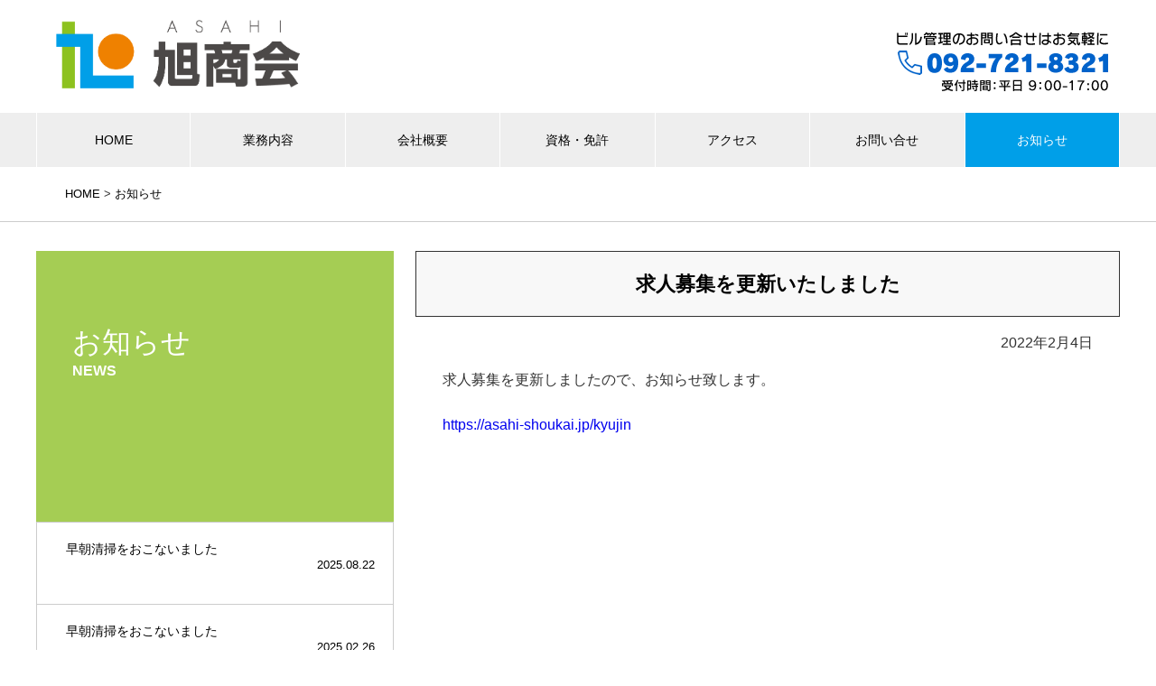

--- FILE ---
content_type: text/html; charset=UTF-8
request_url: https://asahi-shoukai.jp/1745
body_size: 9203
content:
<!DOCTYPE html>
<html xml:lang="ja" lang="ja">

<!--ヘッド
- - - - - - - - - - - - - - - - - - - - - - - - - - - - - - - - - - - - - - - - -->
<head>
<meta charset="utf-8" />

<!--+タイトル
- - - - - - - - - - - - - - - - - - - - - - - - - - - - - - - - - - - - - - - - -->
<title>求人募集を更新いたしました  &#8211;  株式会社 旭商会｜福岡県の総合ビル管理・ビルメンテナンス、建物管理</title>


<!--+説明文
- - - - - - - - - - - - - - - - - - - - - - - - - - - - - - - - - - - - - - - - -->
 <meta name="description" content="株式会社旭商会は、建物の清掃やハウスクリーニングをはじめとして、環境衛生（害虫・害獣の駆除等）、設備、警備、舞台業務、改修工事、緑地管理、産業廃棄物収集運搬など、あらゆるビルサービスを提供する福岡市のビル総合管理会社です。">

<!--+キーワード
- - - - - - - - - - - - - - - - - - - - - - - - - - - - - - - - - - - - - - - - -->
<meta name="keywords" content="旭商会,福岡県,建物管理,ビル清掃,環境衛生,ビルメンテナンス,ビル管理" />

<!--+インデックス
- - - - - - - - - - - - - - - - - - - - - - - - - - - - - - - - - - - - - - - - -->

<!--+スタイルシート
- - - - - - - - - - - - - - - - - - - - - - - - - - - - - - - - - - - - - - - - -->
<link href="https://asahi-shoukai.jp/wp-content/themes/asahi_shokai_2024/css/style.css" rel="stylesheet">
<link rel="stylesheet" href="https://asahi-shoukai.jp/wp-content/themes/asahi_shokai_2024/js/dist/css/lightbox.min.css">

<!--+ファビコン・アイコン
- - - - - - - - - - - - - - - - - - - - - - - - - - - - - - - - - - - - - - - - -->
<link rel="apple-touch-icon" sizes="180x180" href="https://asahi-shoukai.jp/wp-content/themes/asahi_shokai_2024/favicon/apple-touch-icon.png">
<link rel="icon" type="image/png" sizes="32x32" href="https://asahi-shoukai.jp/wp-content/themes/asahi_shokai_2024/favicon/favicon-32x32.png">
<link rel="icon" type="image/png" sizes="16x16" href="https://asahi-shoukai.jp/wp-content/themes/asahi_shokai_2024/favicon/favicon-16x16.png">
<link rel="manifest" href="https://asahi-shoukai.jp/wp-content/themes/asahi_shokai_2024/favicon/site.webmanifest">
<link rel="mask-icon" href="https://asahi-shoukai.jp/wp-content/themes/asahi_shokai_2024/favicon/safari-pinned-tab.svg" color="#5bbad5">
<meta name="msapplication-TileColor" content="#da532c">
<meta name="theme-color" content="#ffffff">



<!--+RSS
- - - - - - - - - - - - - - - - - - - - - - - - - - - - - - - - - - - - - - - - -->
<link rel="alternate" type="application/rss+xml" title="RSSフィード" href="https://asahi-shoukai.jp/feed" />

<!--+jQuery読み込み
- - - - - - - - - - - - - - - - - - - - - - - - - - - - - - - - - - - - - - - - -->

<!--+WordPressヘッダ
- - - - - - - - - - - - - - - - - - - - - - - - - - - - - - - - - - - - - - - - -->
<meta name='robots' content='max-image-preview:large' />
<script type="text/javascript">
/* <![CDATA[ */
window._wpemojiSettings = {"baseUrl":"https:\/\/s.w.org\/images\/core\/emoji\/15.0.3\/72x72\/","ext":".png","svgUrl":"https:\/\/s.w.org\/images\/core\/emoji\/15.0.3\/svg\/","svgExt":".svg","source":{"concatemoji":"https:\/\/asahi-shoukai.jp\/wp-includes\/js\/wp-emoji-release.min.js?ver=6.5.7"}};
/*! This file is auto-generated */
!function(i,n){var o,s,e;function c(e){try{var t={supportTests:e,timestamp:(new Date).valueOf()};sessionStorage.setItem(o,JSON.stringify(t))}catch(e){}}function p(e,t,n){e.clearRect(0,0,e.canvas.width,e.canvas.height),e.fillText(t,0,0);var t=new Uint32Array(e.getImageData(0,0,e.canvas.width,e.canvas.height).data),r=(e.clearRect(0,0,e.canvas.width,e.canvas.height),e.fillText(n,0,0),new Uint32Array(e.getImageData(0,0,e.canvas.width,e.canvas.height).data));return t.every(function(e,t){return e===r[t]})}function u(e,t,n){switch(t){case"flag":return n(e,"\ud83c\udff3\ufe0f\u200d\u26a7\ufe0f","\ud83c\udff3\ufe0f\u200b\u26a7\ufe0f")?!1:!n(e,"\ud83c\uddfa\ud83c\uddf3","\ud83c\uddfa\u200b\ud83c\uddf3")&&!n(e,"\ud83c\udff4\udb40\udc67\udb40\udc62\udb40\udc65\udb40\udc6e\udb40\udc67\udb40\udc7f","\ud83c\udff4\u200b\udb40\udc67\u200b\udb40\udc62\u200b\udb40\udc65\u200b\udb40\udc6e\u200b\udb40\udc67\u200b\udb40\udc7f");case"emoji":return!n(e,"\ud83d\udc26\u200d\u2b1b","\ud83d\udc26\u200b\u2b1b")}return!1}function f(e,t,n){var r="undefined"!=typeof WorkerGlobalScope&&self instanceof WorkerGlobalScope?new OffscreenCanvas(300,150):i.createElement("canvas"),a=r.getContext("2d",{willReadFrequently:!0}),o=(a.textBaseline="top",a.font="600 32px Arial",{});return e.forEach(function(e){o[e]=t(a,e,n)}),o}function t(e){var t=i.createElement("script");t.src=e,t.defer=!0,i.head.appendChild(t)}"undefined"!=typeof Promise&&(o="wpEmojiSettingsSupports",s=["flag","emoji"],n.supports={everything:!0,everythingExceptFlag:!0},e=new Promise(function(e){i.addEventListener("DOMContentLoaded",e,{once:!0})}),new Promise(function(t){var n=function(){try{var e=JSON.parse(sessionStorage.getItem(o));if("object"==typeof e&&"number"==typeof e.timestamp&&(new Date).valueOf()<e.timestamp+604800&&"object"==typeof e.supportTests)return e.supportTests}catch(e){}return null}();if(!n){if("undefined"!=typeof Worker&&"undefined"!=typeof OffscreenCanvas&&"undefined"!=typeof URL&&URL.createObjectURL&&"undefined"!=typeof Blob)try{var e="postMessage("+f.toString()+"("+[JSON.stringify(s),u.toString(),p.toString()].join(",")+"));",r=new Blob([e],{type:"text/javascript"}),a=new Worker(URL.createObjectURL(r),{name:"wpTestEmojiSupports"});return void(a.onmessage=function(e){c(n=e.data),a.terminate(),t(n)})}catch(e){}c(n=f(s,u,p))}t(n)}).then(function(e){for(var t in e)n.supports[t]=e[t],n.supports.everything=n.supports.everything&&n.supports[t],"flag"!==t&&(n.supports.everythingExceptFlag=n.supports.everythingExceptFlag&&n.supports[t]);n.supports.everythingExceptFlag=n.supports.everythingExceptFlag&&!n.supports.flag,n.DOMReady=!1,n.readyCallback=function(){n.DOMReady=!0}}).then(function(){return e}).then(function(){var e;n.supports.everything||(n.readyCallback(),(e=n.source||{}).concatemoji?t(e.concatemoji):e.wpemoji&&e.twemoji&&(t(e.twemoji),t(e.wpemoji)))}))}((window,document),window._wpemojiSettings);
/* ]]> */
</script>
<style id='wp-emoji-styles-inline-css' type='text/css'>

	img.wp-smiley, img.emoji {
		display: inline !important;
		border: none !important;
		box-shadow: none !important;
		height: 1em !important;
		width: 1em !important;
		margin: 0 0.07em !important;
		vertical-align: -0.1em !important;
		background: none !important;
		padding: 0 !important;
	}
</style>
<link rel='stylesheet' id='wp-block-library-css' href='https://asahi-shoukai.jp/wp-includes/css/dist/block-library/style.min.css?ver=6.5.7' type='text/css' media='all' />
<style id='classic-theme-styles-inline-css' type='text/css'>
/*! This file is auto-generated */
.wp-block-button__link{color:#fff;background-color:#32373c;border-radius:9999px;box-shadow:none;text-decoration:none;padding:calc(.667em + 2px) calc(1.333em + 2px);font-size:1.125em}.wp-block-file__button{background:#32373c;color:#fff;text-decoration:none}
</style>
<style id='global-styles-inline-css' type='text/css'>
body{--wp--preset--color--black: #000000;--wp--preset--color--cyan-bluish-gray: #abb8c3;--wp--preset--color--white: #ffffff;--wp--preset--color--pale-pink: #f78da7;--wp--preset--color--vivid-red: #cf2e2e;--wp--preset--color--luminous-vivid-orange: #ff6900;--wp--preset--color--luminous-vivid-amber: #fcb900;--wp--preset--color--light-green-cyan: #7bdcb5;--wp--preset--color--vivid-green-cyan: #00d084;--wp--preset--color--pale-cyan-blue: #8ed1fc;--wp--preset--color--vivid-cyan-blue: #0693e3;--wp--preset--color--vivid-purple: #9b51e0;--wp--preset--gradient--vivid-cyan-blue-to-vivid-purple: linear-gradient(135deg,rgba(6,147,227,1) 0%,rgb(155,81,224) 100%);--wp--preset--gradient--light-green-cyan-to-vivid-green-cyan: linear-gradient(135deg,rgb(122,220,180) 0%,rgb(0,208,130) 100%);--wp--preset--gradient--luminous-vivid-amber-to-luminous-vivid-orange: linear-gradient(135deg,rgba(252,185,0,1) 0%,rgba(255,105,0,1) 100%);--wp--preset--gradient--luminous-vivid-orange-to-vivid-red: linear-gradient(135deg,rgba(255,105,0,1) 0%,rgb(207,46,46) 100%);--wp--preset--gradient--very-light-gray-to-cyan-bluish-gray: linear-gradient(135deg,rgb(238,238,238) 0%,rgb(169,184,195) 100%);--wp--preset--gradient--cool-to-warm-spectrum: linear-gradient(135deg,rgb(74,234,220) 0%,rgb(151,120,209) 20%,rgb(207,42,186) 40%,rgb(238,44,130) 60%,rgb(251,105,98) 80%,rgb(254,248,76) 100%);--wp--preset--gradient--blush-light-purple: linear-gradient(135deg,rgb(255,206,236) 0%,rgb(152,150,240) 100%);--wp--preset--gradient--blush-bordeaux: linear-gradient(135deg,rgb(254,205,165) 0%,rgb(254,45,45) 50%,rgb(107,0,62) 100%);--wp--preset--gradient--luminous-dusk: linear-gradient(135deg,rgb(255,203,112) 0%,rgb(199,81,192) 50%,rgb(65,88,208) 100%);--wp--preset--gradient--pale-ocean: linear-gradient(135deg,rgb(255,245,203) 0%,rgb(182,227,212) 50%,rgb(51,167,181) 100%);--wp--preset--gradient--electric-grass: linear-gradient(135deg,rgb(202,248,128) 0%,rgb(113,206,126) 100%);--wp--preset--gradient--midnight: linear-gradient(135deg,rgb(2,3,129) 0%,rgb(40,116,252) 100%);--wp--preset--font-size--small: 13px;--wp--preset--font-size--medium: 20px;--wp--preset--font-size--large: 36px;--wp--preset--font-size--x-large: 42px;--wp--preset--spacing--20: 0.44rem;--wp--preset--spacing--30: 0.67rem;--wp--preset--spacing--40: 1rem;--wp--preset--spacing--50: 1.5rem;--wp--preset--spacing--60: 2.25rem;--wp--preset--spacing--70: 3.38rem;--wp--preset--spacing--80: 5.06rem;--wp--preset--shadow--natural: 6px 6px 9px rgba(0, 0, 0, 0.2);--wp--preset--shadow--deep: 12px 12px 50px rgba(0, 0, 0, 0.4);--wp--preset--shadow--sharp: 6px 6px 0px rgba(0, 0, 0, 0.2);--wp--preset--shadow--outlined: 6px 6px 0px -3px rgba(255, 255, 255, 1), 6px 6px rgba(0, 0, 0, 1);--wp--preset--shadow--crisp: 6px 6px 0px rgba(0, 0, 0, 1);}:where(.is-layout-flex){gap: 0.5em;}:where(.is-layout-grid){gap: 0.5em;}body .is-layout-flex{display: flex;}body .is-layout-flex{flex-wrap: wrap;align-items: center;}body .is-layout-flex > *{margin: 0;}body .is-layout-grid{display: grid;}body .is-layout-grid > *{margin: 0;}:where(.wp-block-columns.is-layout-flex){gap: 2em;}:where(.wp-block-columns.is-layout-grid){gap: 2em;}:where(.wp-block-post-template.is-layout-flex){gap: 1.25em;}:where(.wp-block-post-template.is-layout-grid){gap: 1.25em;}.has-black-color{color: var(--wp--preset--color--black) !important;}.has-cyan-bluish-gray-color{color: var(--wp--preset--color--cyan-bluish-gray) !important;}.has-white-color{color: var(--wp--preset--color--white) !important;}.has-pale-pink-color{color: var(--wp--preset--color--pale-pink) !important;}.has-vivid-red-color{color: var(--wp--preset--color--vivid-red) !important;}.has-luminous-vivid-orange-color{color: var(--wp--preset--color--luminous-vivid-orange) !important;}.has-luminous-vivid-amber-color{color: var(--wp--preset--color--luminous-vivid-amber) !important;}.has-light-green-cyan-color{color: var(--wp--preset--color--light-green-cyan) !important;}.has-vivid-green-cyan-color{color: var(--wp--preset--color--vivid-green-cyan) !important;}.has-pale-cyan-blue-color{color: var(--wp--preset--color--pale-cyan-blue) !important;}.has-vivid-cyan-blue-color{color: var(--wp--preset--color--vivid-cyan-blue) !important;}.has-vivid-purple-color{color: var(--wp--preset--color--vivid-purple) !important;}.has-black-background-color{background-color: var(--wp--preset--color--black) !important;}.has-cyan-bluish-gray-background-color{background-color: var(--wp--preset--color--cyan-bluish-gray) !important;}.has-white-background-color{background-color: var(--wp--preset--color--white) !important;}.has-pale-pink-background-color{background-color: var(--wp--preset--color--pale-pink) !important;}.has-vivid-red-background-color{background-color: var(--wp--preset--color--vivid-red) !important;}.has-luminous-vivid-orange-background-color{background-color: var(--wp--preset--color--luminous-vivid-orange) !important;}.has-luminous-vivid-amber-background-color{background-color: var(--wp--preset--color--luminous-vivid-amber) !important;}.has-light-green-cyan-background-color{background-color: var(--wp--preset--color--light-green-cyan) !important;}.has-vivid-green-cyan-background-color{background-color: var(--wp--preset--color--vivid-green-cyan) !important;}.has-pale-cyan-blue-background-color{background-color: var(--wp--preset--color--pale-cyan-blue) !important;}.has-vivid-cyan-blue-background-color{background-color: var(--wp--preset--color--vivid-cyan-blue) !important;}.has-vivid-purple-background-color{background-color: var(--wp--preset--color--vivid-purple) !important;}.has-black-border-color{border-color: var(--wp--preset--color--black) !important;}.has-cyan-bluish-gray-border-color{border-color: var(--wp--preset--color--cyan-bluish-gray) !important;}.has-white-border-color{border-color: var(--wp--preset--color--white) !important;}.has-pale-pink-border-color{border-color: var(--wp--preset--color--pale-pink) !important;}.has-vivid-red-border-color{border-color: var(--wp--preset--color--vivid-red) !important;}.has-luminous-vivid-orange-border-color{border-color: var(--wp--preset--color--luminous-vivid-orange) !important;}.has-luminous-vivid-amber-border-color{border-color: var(--wp--preset--color--luminous-vivid-amber) !important;}.has-light-green-cyan-border-color{border-color: var(--wp--preset--color--light-green-cyan) !important;}.has-vivid-green-cyan-border-color{border-color: var(--wp--preset--color--vivid-green-cyan) !important;}.has-pale-cyan-blue-border-color{border-color: var(--wp--preset--color--pale-cyan-blue) !important;}.has-vivid-cyan-blue-border-color{border-color: var(--wp--preset--color--vivid-cyan-blue) !important;}.has-vivid-purple-border-color{border-color: var(--wp--preset--color--vivid-purple) !important;}.has-vivid-cyan-blue-to-vivid-purple-gradient-background{background: var(--wp--preset--gradient--vivid-cyan-blue-to-vivid-purple) !important;}.has-light-green-cyan-to-vivid-green-cyan-gradient-background{background: var(--wp--preset--gradient--light-green-cyan-to-vivid-green-cyan) !important;}.has-luminous-vivid-amber-to-luminous-vivid-orange-gradient-background{background: var(--wp--preset--gradient--luminous-vivid-amber-to-luminous-vivid-orange) !important;}.has-luminous-vivid-orange-to-vivid-red-gradient-background{background: var(--wp--preset--gradient--luminous-vivid-orange-to-vivid-red) !important;}.has-very-light-gray-to-cyan-bluish-gray-gradient-background{background: var(--wp--preset--gradient--very-light-gray-to-cyan-bluish-gray) !important;}.has-cool-to-warm-spectrum-gradient-background{background: var(--wp--preset--gradient--cool-to-warm-spectrum) !important;}.has-blush-light-purple-gradient-background{background: var(--wp--preset--gradient--blush-light-purple) !important;}.has-blush-bordeaux-gradient-background{background: var(--wp--preset--gradient--blush-bordeaux) !important;}.has-luminous-dusk-gradient-background{background: var(--wp--preset--gradient--luminous-dusk) !important;}.has-pale-ocean-gradient-background{background: var(--wp--preset--gradient--pale-ocean) !important;}.has-electric-grass-gradient-background{background: var(--wp--preset--gradient--electric-grass) !important;}.has-midnight-gradient-background{background: var(--wp--preset--gradient--midnight) !important;}.has-small-font-size{font-size: var(--wp--preset--font-size--small) !important;}.has-medium-font-size{font-size: var(--wp--preset--font-size--medium) !important;}.has-large-font-size{font-size: var(--wp--preset--font-size--large) !important;}.has-x-large-font-size{font-size: var(--wp--preset--font-size--x-large) !important;}
.wp-block-navigation a:where(:not(.wp-element-button)){color: inherit;}
:where(.wp-block-post-template.is-layout-flex){gap: 1.25em;}:where(.wp-block-post-template.is-layout-grid){gap: 1.25em;}
:where(.wp-block-columns.is-layout-flex){gap: 2em;}:where(.wp-block-columns.is-layout-grid){gap: 2em;}
.wp-block-pullquote{font-size: 1.5em;line-height: 1.6;}
</style>
<link rel='stylesheet' id='contact-form-7-css' href='https://asahi-shoukai.jp/wp-content/plugins/contact-form-7/includes/css/styles.css?ver=5.4.1' type='text/css' media='all' />
<link rel='stylesheet' id='wp-pagenavi-css' href='https://asahi-shoukai.jp/wp-content/plugins/wp-pagenavi/pagenavi-css.css?ver=2.70' type='text/css' media='all' />
<link rel="https://api.w.org/" href="https://asahi-shoukai.jp/wp-json/" /><link rel="alternate" type="application/json" href="https://asahi-shoukai.jp/wp-json/wp/v2/posts/1745" /><link rel="EditURI" type="application/rsd+xml" title="RSD" href="https://asahi-shoukai.jp/xmlrpc.php?rsd" />
<meta name="generator" content="WordPress 6.5.7" />
<link rel="canonical" href="https://asahi-shoukai.jp/1745" />
<link rel='shortlink' href='https://asahi-shoukai.jp/?p=1745' />
<link rel="alternate" type="application/json+oembed" href="https://asahi-shoukai.jp/wp-json/oembed/1.0/embed?url=https%3A%2F%2Fasahi-shoukai.jp%2F1745" />
<link rel="alternate" type="text/xml+oembed" href="https://asahi-shoukai.jp/wp-json/oembed/1.0/embed?url=https%3A%2F%2Fasahi-shoukai.jp%2F1745&#038;format=xml" />
<meta property="fb:app_id" content="142153965902713"/>

	<!--Facebook Like Button OpenGraph Settings Start-->
	<meta property="og:site_name" content="株式会社 旭商会｜福岡県の総合ビル管理・ビルメンテナンス、建物管理"/>
	<meta property="og:title" content="求人募集を更新いたしました"/>
		<meta property="og:description" content="求人募集を更新しましたので、お知らせ致します。

&amp;nbsp;

https://asahi-shoukai.jp/kyujin

&amp;nbsp;

&amp;nbsp;"/>
	
	<meta property="og:url" content="https://asahi-shoukai.jp/1745"/>
	<meta property="fb:admins" content="" />
	<meta property="fb:app_id" content="142153965902713" />
	<meta property="og:type" content="article" />
		<!--Facebook Like Button OpenGraph Settings End-->
	<link rel="stylesheet" href="https://asahi-shoukai.jp/wp-content/plugins/highslide-4-wordpress-reloaded/highslide.css?ver=419v116" type="text/css" media="screen" />
<!--[if lt IE 7]>
<link rel="stylesheet" type="text/css" href="https://asahi-shoukai.jp/wp-content/plugins/highslide-4-wordpress-reloaded/highslide-ie6.css" />
<![endif]-->
<style type="text/css" media="screen">body{position:relative}#dynamic-to-top{display:none;overflow:hidden;width:auto;z-index:90;position:fixed;bottom:20px;right:20px;top:auto;left:auto;font-family:sans-serif;font-size:1em;color:#fff;text-decoration:none;padding:17px 16px;border:1px solid #000;background:#272727;-webkit-background-origin:border;-moz-background-origin:border;-icab-background-origin:border;-khtml-background-origin:border;-o-background-origin:border;background-origin:border;-webkit-background-clip:padding-box;-moz-background-clip:padding-box;-icab-background-clip:padding-box;-khtml-background-clip:padding-box;-o-background-clip:padding-box;background-clip:padding-box;-webkit-box-shadow:0 1px 3px rgba( 0, 0, 0, 0.4 ), inset 0 0 0 1px rgba( 0, 0, 0, 0.2 ), inset 0 1px 0 rgba( 255, 255, 255, .4 ), inset 0 10px 10px rgba( 255, 255, 255, .1 );-ms-box-shadow:0 1px 3px rgba( 0, 0, 0, 0.4 ), inset 0 0 0 1px rgba( 0, 0, 0, 0.2 ), inset 0 1px 0 rgba( 255, 255, 255, .4 ), inset 0 10px 10px rgba( 255, 255, 255, .1 );-moz-box-shadow:0 1px 3px rgba( 0, 0, 0, 0.4 ), inset 0 0 0 1px rgba( 0, 0, 0, 0.2 ), inset 0 1px 0 rgba( 255, 255, 255, .4 ), inset 0 10px 10px rgba( 255, 255, 255, .1 );-o-box-shadow:0 1px 3px rgba( 0, 0, 0, 0.4 ), inset 0 0 0 1px rgba( 0, 0, 0, 0.2 ), inset 0 1px 0 rgba( 255, 255, 255, .4 ), inset 0 10px 10px rgba( 255, 255, 255, .1 );-khtml-box-shadow:0 1px 3px rgba( 0, 0, 0, 0.4 ), inset 0 0 0 1px rgba( 0, 0, 0, 0.2 ), inset 0 1px 0 rgba( 255, 255, 255, .4 ), inset 0 10px 10px rgba( 255, 255, 255, .1 );-icab-box-shadow:0 1px 3px rgba( 0, 0, 0, 0.4 ), inset 0 0 0 1px rgba( 0, 0, 0, 0.2 ), inset 0 1px 0 rgba( 255, 255, 255, .4 ), inset 0 10px 10px rgba( 255, 255, 255, .1 );box-shadow:0 1px 3px rgba( 0, 0, 0, 0.4 ), inset 0 0 0 1px rgba( 0, 0, 0, 0.2 ), inset 0 1px 0 rgba( 255, 255, 255, .4 ), inset 0 10px 10px rgba( 255, 255, 255, .1 );-webkit-border-radius:30px;-moz-border-radius:30px;-icab-border-radius:30px;-khtml-border-radius:30px;border-radius:30px}#dynamic-to-top:hover{background:#4e9c9c;background:#272727 -webkit-gradient( linear, 0% 0%, 0% 100%, from( rgba( 255, 255, 255, .2 ) ), to( rgba( 0, 0, 0, 0 ) ) );background:#272727 -webkit-linear-gradient( top, rgba( 255, 255, 255, .2 ), rgba( 0, 0, 0, 0 ) );background:#272727 -khtml-linear-gradient( top, rgba( 255, 255, 255, .2 ), rgba( 0, 0, 0, 0 ) );background:#272727 -moz-linear-gradient( top, rgba( 255, 255, 255, .2 ), rgba( 0, 0, 0, 0 ) );background:#272727 -o-linear-gradient( top, rgba( 255, 255, 255, .2 ), rgba( 0, 0, 0, 0 ) );background:#272727 -ms-linear-gradient( top, rgba( 255, 255, 255, .2 ), rgba( 0, 0, 0, 0 ) );background:#272727 -icab-linear-gradient( top, rgba( 255, 255, 255, .2 ), rgba( 0, 0, 0, 0 ) );background:#272727 linear-gradient( top, rgba( 255, 255, 255, .2 ), rgba( 0, 0, 0, 0 ) );cursor:pointer}#dynamic-to-top:active{background:#272727;background:#272727 -webkit-gradient( linear, 0% 0%, 0% 100%, from( rgba( 0, 0, 0, .3 ) ), to( rgba( 0, 0, 0, 0 ) ) );background:#272727 -webkit-linear-gradient( top, rgba( 0, 0, 0, .1 ), rgba( 0, 0, 0, 0 ) );background:#272727 -moz-linear-gradient( top, rgba( 0, 0, 0, .1 ), rgba( 0, 0, 0, 0 ) );background:#272727 -khtml-linear-gradient( top, rgba( 0, 0, 0, .1 ), rgba( 0, 0, 0, 0 ) );background:#272727 -o-linear-gradient( top, rgba( 0, 0, 0, .1 ), rgba( 0, 0, 0, 0 ) );background:#272727 -ms-linear-gradient( top, rgba( 0, 0, 0, .1 ), rgba( 0, 0, 0, 0 ) );background:#272727 -icab-linear-gradient( top, rgba( 0, 0, 0, .1 ), rgba( 0, 0, 0, 0 ) );background:#272727 linear-gradient( top, rgba( 0, 0, 0, .1 ), rgba( 0, 0, 0, 0 ) )}#dynamic-to-top,#dynamic-to-top:active,#dynamic-to-top:focus,#dynamic-to-top:hover{outline:none}#dynamic-to-top span{display:block;overflow:hidden;width:14px;height:12px;background:url( https://asahi-shoukai.jp/wp-content/plugins/dynamic-to-top/css/images/up.png )no-repeat center center}</style>


<!--+スマホviewport
- - - - - - - - - - - - - - - - - - - - - - - - - - - - - - - - - - - - - - - - -->
<meta name="viewport" content="width=device-width,initial-scale = 1.0">

<script type="text/javascript">

  var _gaq = _gaq || [];
  _gaq.push(['_setAccount', 'UA-2933724-24']);
  _gaq.push(['_trackPageview']);

  (function() {
    var ga = document.createElement('script'); ga.type = 'text/javascript'; ga.async = true;
    ga.src = ('https:' == document.location.protocol ? 'https://ssl' : 'http://www') + '.google-analytics.com/ga.js';
    var s = document.getElementsByTagName('script')[0]; s.parentNode.insertBefore(ga, s);
  })();

</script>
<!-- Google tag (gtag.js) -->
<script async src="https://www.googletagmanager.com/gtag/js?id=G-LVFCG8QF7W"></script>
<script>
  window.dataLayer = window.dataLayer || [];
  function gtag(){dataLayer.push(arguments);}
  gtag('js', new Date());

  gtag('config', 'G-LVFCG8QF7W');
</script>


</head><!--ヘッダ終了-->

<!--ボディ
- - - - - - - - - - - - - - - - - - - - - - - - - - - - - - - - - - - - - - - - -->
<body id="post-1745" class="post-template-default single single-post postid-1745 single-format-standard">

<div class="container">
<header>
<div class="logoArea">
<a href="https://asahi-shoukai.jp"><img src="https://asahi-shoukai.jp/wp-content/themes/asahi_shokai_2024/images/logo.png" alt="" ></a>
</div>
    <div class="hamburger">
        <p class="btn-gNav">
            <span></span>
            <span></span>
            <span></span>
        </p>
        <nav class="gNav">
            <ul class="gNav-menu">
<li><a href="https://asahi-shoukai.jp" class="home">HOME</a></li>
<li><a href="https://asahi-shoukai.jp/gyomu">業務内容</a></li>
<li><a href="https://asahi-shoukai.jp/gaiyo">会社概要</a></li>
<li><a href="https://asahi-shoukai.jp/sikaku">資格・免許</a></li>
<li><a href="https://asahi-shoukai.jp/access">アクセス</a></li>
<li><a href="https://asahi-shoukai.jp/ask">お問い合せ</a></li>
<li><a href="https://asahi-shoukai.jp/news" class="news">お知らせ</a></li>
            </ul>
        </nav>
    </div>
</header>

<div class="breadcrumbs">
<p><a href="index.html"><i class="fa-solid fa-house"></i> HOME</a> > <a href="news.html">お知らせ</a></p>
</div>

<div class="contents2 cleafix">
<div class="main_contents">


<!--WordPressループ開始-->
<h2>求人募集を更新いたしました</h2>

<div class="contents">
<!--+日付・カテゴリー
- - - - - - - - - - - - - - - - - - - - - - - - - - - - - - - - - - - - - - - - -->
<p class="date" style="text-align:right;">2022年2月4日
<!--+コンテンツ
- - - - - - - - - - - - - - - - - - - - - - - - - - - - - - - - - - - - - - - - -->
<p>求人募集を更新しましたので、お知らせ致します。</p>
<p>&nbsp;</p>
<p><a href="https://asahi-shoukai.jp/kyujin">https://asahi-shoukai.jp/kyujin</a></p>
<p>&nbsp;</p>
<p>&nbsp;</p>
<!--WordPressループ終了-->
</div>

</div>


<div class="sidebar">
<p class="title">お知らせ<span>NEWS</span></p>
		<ul class="clearfix navi">
							<li><a href="https://asahi-shoukai.jp/2135">    早朝清掃をおこないました						<span class="date">2025.08.22</span>
			</a></li>
					<li><a href="https://asahi-shoukai.jp/2116">    早朝清掃をおこないました						<span class="date">2025.02.26</span>
			</a></li>
					<li><a href="https://asahi-shoukai.jp/2086">    労働安全衛生大会に出席しました						<span class="date">2024.08.29</span>
			</a></li>
					<li><a href="https://asahi-shoukai.jp/2079">    春日市商工会青年部青少年育成事業に参加しました						<span class="date">2024.08.24</span>
			</a></li>
					<li><a href="https://asahi-shoukai.jp/2073">    早朝清掃をおこないました						<span class="date">2024.08.23</span>
			</a></li>
					<li><a href="https://asahi-shoukai.jp/2069">    早朝清掃をおこないました						<span class="date">2024.06.15</span>
			</a></li>
				</ul>

<ul class="banner">
<li><a href="https://asahi-shoukai.jp/gaiyo">会社概要<span>PROFILE</span></a></li>
<li><a href="https://asahi-shoukai.jp/sikaku" class="QUALIFICATION">資格・免許<span>QUALIFICATION</span></a></li>
<li><a href="https://asahi-shoukai.jp/appeal" class="APPEAL">旭商会の強み<span>APPEAL POINT</span></a></li>
<li><a href="https://asahi-shoukai.jp/kyouiku" class="TRAINING">教育研修<span>TRAINING</span></a></li>
</ul>
</div>
</div>


<div class="grayBack">
<div class="panels4 clearfix">
<div class="linkBlock"><a href="qa">
旭商会 Q&A<span>QUESTION and ANSWER</span>
</a></div>
<div class="linkBlock"><a href="https://asahi-shoukai.jp/recruit">
求人募集<span>RECRUIT</span>
</a></div>
</div>
</div>

<footer>
<div class="out cleafix">
<div class="logo">
<img src="https://asahi-shoukai.jp/wp-content/themes/asahi_shokai_2024/images/logo.png" alt="" class="">
</div>
<div class="sitemap">
<ul>
					<li><a href="https://asahi-shoukai.jp/gyomu">業務内容</a></li>
					<li><a href="https://asahi-shoukai.jp/gaiyo">会社概要</a></li>
					<li><a href="https://asahi-shoukai.jp/sikaku">資格・免許</a></li>
					<li><a href="https://asahi-shoukai.jp/kankyou">環境方針</a></li>
					<li><a href="https://asahi-shoukai.jp/appeal">当社のアピールポイント</a></li>
					<li><a href="https://asahi-shoukai.jp/kyouiku">教育研修</a></li>
					<li><a href="https://asahi-shoukai.jp/qa">Ｑ＆Ａ</a></li>
				</ul>
<ul>
					<li><a href="https://asahi-shoukai.jp/kyujin">求人募集</a></li>
					<li><a href="https://asahi-shoukai.jp/access">アクセス</a></li>
					<li><a href="https://asahi-shoukai.jp/ask">お問い合せ</a></li>
					<li><a href="https://asahi-shoukai.jp/news">お知らせ</a></li>
					<li><a href="https://asahi-shoukai.jp/hogo">個人情報保護方針</a></li>
					<li><a href="https://asahi-shoukai.jp/kodokeikakujk">行動計画（女性活躍推進）</a></li>
					<li><a href="https://asahi-shoukai.jp/koudou_ippan">行動計画（一般事業主）</a></li>
					<li><a href="https://asahi-shoukai.jp/links">リンク集</a></li>
				</ul>
<ul style="margin-right:0rem;">
<li  style="margin-bottom:.5rem;"><a href="https://asahi-shoukai.jp/ask"><img src="https://asahi-shoukai.jp/wp-content/themes/asahi_shokai_2024/images/banner_tel.jpg" alt="" class="tel"></a></li>
<li  style="margin-bottom:.5rem;"><a href="https://lin.ee/eRT1Sr0"><img src="https://asahi-shoukai.jp/wp-content/themes/asahi_shokai_2024/images/line.png" alt="" class="tel"></a></li>
<li><iframe src="//www.facebook.com/plugins/likebox.php?href=http%3A%2F%2Fwww.facebook.com%2Fpages%2F%25E6%25A0%25AA%25E5%25BC%258F%25E4%25BC%259A%25E7%25A4%25BE-%25E6%2597%25AD%25E5%2595%2586%25E4%25BC%259A%2F240472799365809&amp;width=265&amp;height=159&amp;colorscheme=light&amp;show_faces=true&amp;border_color&amp;stream=false&amp;header=true" scrolling="no" frameborder="0" style="border:none; overflow:hidden; width:265px; height:70px;" allowTransparency="true"></iframe></li>

</ul>
</div>
</div>
<p>
<copyright>Copyright © ASAHI SHOKAI <br class="sp">All Rights Reserved.</copyright>
</p>
</footer>
</div>

<!--+Js
- - - - - - - - - - - - - - - - - - - - - - - - - - - - - - - - - - - - - - - - -->
<script src="https://ajax.googleapis.com/ajax/libs/jquery/3.4.1/jquery.min.js"></script>
<script type="text/javascript" src="https://asahi-shoukai.jp/wp-content/themes/asahi_shokai_2024/js/my_function.js"></script>
<script src="https://asahi-shoukai.jp/wp-content/themes/asahi_shokai_2024/js/dist/js/lightbox.min.js"></script>
<script>
// HTMLのbuttonタグを指定
//var btn = document.querySelector('.highslide');
// buttonタグにtype属性を追加
//btn.setAttribute('data-lightbox','photo');
$(function() {
  $('.highslide').attr('data-lightbox', 'photo');
});
</script>


<!--自作のJS-->
<script>
function getAge(year, month, day) {

  // 今日の日付データを取得
  const today = new Date();

  // 生年月日の日付データを取得
  const birthdate = new Date(year, month - 1, day);

  // 今年の誕生日の日付データを取得
  const currentYearBirthday = new Date(today.getFullYear(), birthdate.getMonth(), birthdate.getDate());

  // 生まれた年と今年の差を計算
  let age = today.getFullYear() - birthdate.getFullYear();

  // 今日の日付と今年の誕生日を比較
  if (today < currentYearBirthday) {
    // 今年誕生日を迎えていない場合、1を引く
    age--;
  }

  // 年齢の値を返す
  return age;
    
}
$('#age').html(
    getAge(1961, 12, 22)
);


// 画面をスクロールをしたら動かしたい場合の記述
$(window).scroll(function () {
	FixedAnime();/* スクロール途中からヘッダーを出現させる関数を呼ぶ*/
});
</script>

<script>
$(function(){
    $('#kakunin input[type=checkbox]').click(function(){
        if($('#kakunin input[type=checkbox]').prop('checked')){
	$("input.wpcf7-submit").css("background",  "#009FE8");
	$("input.wpcf7-submit").css("pointer-events", "auto");
        }else{
	$("input.wpcf7-submit").css("background",  "#e0e0e0");
	$("input.wpcf7-submit").css("pointer-events", "none");
         }
    });
});
</script>


<!--上に戻る
- - - - - - - - - - - - - - - - - - - - - - - - - - - - - - - - - - - - - - - - -->
<p id="page-top"><a href="#">▲</a></p>
</div><!--container-->
<!-- HighSlide4Wordpress Footer JS Includes -->
<script type="text/javascript" src="https://asahi-shoukai.jp/wp-content/plugins/highslide-4-wordpress-reloaded/hs-custom-min.js?ver=419v116"></script><script type="text/javascript">
hs.graphicsDir = 'https://asahi-shoukai.jp/wp-content/plugins/highslide-4-wordpress-reloaded/graphics/';
hs.showCredits = false;
hs.fadeInOut = false;
hs.padToMinWidth = true;
hs.outlineType = 'rounded-white';
</script>
<script type="text/javascript" src="https://asahi-shoukai.jp/wp-includes/js/dist/vendor/wp-polyfill-inert.min.js?ver=3.1.2" id="wp-polyfill-inert-js"></script>
<script type="text/javascript" src="https://asahi-shoukai.jp/wp-includes/js/dist/vendor/regenerator-runtime.min.js?ver=0.14.0" id="regenerator-runtime-js"></script>
<script type="text/javascript" src="https://asahi-shoukai.jp/wp-includes/js/dist/vendor/wp-polyfill.min.js?ver=3.15.0" id="wp-polyfill-js"></script>
<script type="text/javascript" id="contact-form-7-js-extra">
/* <![CDATA[ */
var wpcf7 = {"api":{"root":"https:\/\/asahi-shoukai.jp\/wp-json\/","namespace":"contact-form-7\/v1"}};
/* ]]> */
</script>
<script type="text/javascript" src="https://asahi-shoukai.jp/wp-content/plugins/contact-form-7/includes/js/index.js?ver=5.4.1" id="contact-form-7-js"></script>
</body>
</html>


--- FILE ---
content_type: text/css
request_url: https://asahi-shoukai.jp/wp-content/themes/asahi_shokai_2024/css/style.css
body_size: 7820
content:
@charset "UTF-8";
/*+全体的なリセット
----------------------------------------------------*/
html, body, div, span, applet, object, iframe,
h1, h2, h3, h4, h5, h6, p, blockquote, pre,
a, abbr, acronym, address, big, cite, code,
del, dfn, em, img, ins, kbd, q, s, samp,
small, strike, strong, sub, sup, tt, var,
b, u, i, center,
dl, dt, dd, ol, ul, li,
fieldset, form, label, legend,
table, caption, tbody, tfoot, thead, tr, th, td,
article, aside, canvas, details, embed,
figure, figcaption, footer, header, hgroup,
menu, nav, output, ruby, section, summary,
time, mark, audio, video {
  margin: 0;
  padding: 0;
  border: 0;
  font-style: normal;
  font-weight: normal;
  font-size: 100%;
  vertical-align: baseline;
  -webkit-box-sizing: border-box;
  box-sizing: border-box; }

/*+ブロック化
----------------------------------------------------*/
article, aside, details, figcaption, figure,
footer, header, hgroup, menu, nav, section {
  display: block; }

/*+縦スクロールのずれ修正
----------------------------------------------------*/
html {
  overflow-y: scroll; }

/*+引用符をとる
----------------------------------------------------*/
blockquote, q {
  quotes: none; }

blockquote:before, blockquote:after,
q:before, q:after {
  content: '';
  content: none; }

/*+フォーム
----------------------------------------------------*/
input, textarea {
  margin: 0;
  padding: 0; }

/*+リスト
----------------------------------------------------*/
ol, ul {
  list-style: none; }

/*+テーブル
----------------------------------------------------*/
table {
  border-collapse: collapse;
  border-spacing: 0; }

caption, th {
  text-align: left; }

/*+リンクをクリックしたときに出る点線を消す
----------------------------------------------------*/
a:focus {
  outline: none; }

/*+クリアフィクス
----------------------------------------------------*/
.clearfix:after {
  content: ".";
  display: block;
  clear: both;
  height: 0;
  visibility: hidden; }

.clearfix {
  min-height: 1px; }

* html .clearfix {
  height: 1px;
  /*¥*/
  /*/
	height: auto;
	overflow: hidden;
	/**/ }

.both {
  clear: both; }

/*+インラインブロック
----------------------------------------------------*/
.inline_block {
  display: inline-block;
  *display: inline;
  *zoom: 1; }

/*+フォント
----------------------------------------------------*/
html {
  font-size: 100%; }
  @media screen and (max-width: 959px) {
    html {
      font-size: 90%; } }
  @media screen and (max-width: 609px) {
    html {
      font-size: 80%; } }

body, h1, h2, h3, p, ul, li, ol, address, pre {
  color: #333;
  /*文字色*/
  font-family: Verdana, Roboto,'ヒラギノ角ゴ Pro W3', 'Hiragino Kaku Gothic Pro', 'メイリオ', Meiryo, 'ＭＳ Ｐゴシック', sans-serif;
  -webkit-text-size-adjust: 100%;
  /*iPhoneのフォント拡大化対策*/ }

/*+イメージ
----------------------------------------------------*/
img {
  max-width: 100%; }

/*+テーブル
----------------------------------------------------*/
table {
  width: 100%; }

/*+リンク表現
----------------------------------------------------*/
a {
  text-decoration: none; }

nav a, nav a:hover {
  -webkit-transition: 0.7s;
  -moz-transition: 0.7s;
  -o-transition: 0.7s;
  transition: 0.7s; }

a img:hover {
  filter: alpha(opacity=75);
  -moz-opacity: 0.75;
  opacity: 0.75; }

/*+CSS3
----------------------------------------------------*/
.tShadow {
  /*テキストシャドウ*/
  text-shadow: 1px 1px 3px #000; }

.bShadow {
  /*ボックスシャドウ*/
  -moz-box-shadow: 1px 1px 3px #000;
  -webkit-box-shadow: 1px 1px 3px #000;
  box-shadow: 1px 1px 3px #000; }

.bShadowI {
  /*ボックスシャドウ内側*/
  -moz-box-shadow: inset 1px 1px 3px #000;
  -webkit-box-shadow: inset 1px 1px 3px #000;
  box-shadow: inset 1px 1px 3px #000; }

.bRadius {
  /*角丸*/
  border-radius: 8px;
  -webkit-border-radius: 8px;
  -moz-border-radius: 8px; }

.transition {
  /*トランジション*/
  -webkit-transition: 1.5s;
  -moz-transition: 1.5s;
  -o-transition: 1.5s;
  transition: 1.5s; }

.opacity {
  /*透明*/
  filter: alpha(opacity=25);
  -moz-opacity: 0.25;
  opacity: 0.25; }

.bOpacity {
  /*背景のみ透明*/
  background-color: rgba(255, 255, 255, 0.2); }

.gradation {
  /*グラデーション*/
  filter: progid:DXImageTransform.Microsoft.gradient(startColorstr = '#ffffff', endColorstr = '#000000');
  -ms-filter: "progid:DXImageTransform.Microsoft.gradient(startColorstr = '#ffffff', endColorstr = '#000000')";
  background-image: -moz-linear-gradient(top, #ffffff, #000000);
  background-image: -ms-linear-gradient(top, #ffffff, #000000);
  background-image: -o-linear-gradient(top, #ffffff, #000000);
  background-image: -webkit-gradient(linear, center top, center bottom, from(#ffffff), to(#000000));
  background-image: -webkit-linear-gradient(top, #ffffff, #000000);
  background-image: -webkit-gradient(linear, left top, left bottom, from(#ffffff), to(#000000));
  background-image: linear-gradient(top, #ffffff, #000000); }

/*スマートフォン*/
/*+色
-------------------------------------------------------------*/
/*+幅・サイズ
-------------------------------------------------------------*/
/*+フォント
-------------------------------------------------------------*/
@font-face {
  font-family: "Hiragino Sans W9";
  src: local(HiraginoSans-W9);
  font-weight: 900; }

/*+ブレイクポイント
-------------------------------------------------------------*/
/*+リセット・基本
-------------------------------------------------------------*/
html {
  font-size: 100%; }
  @media screen and (max-width: 768px) {
    html {
      font-size: 85%; } }

body, h1, h2, h3, p, ul, li, ol, address, pre, div {
  color: #333;
  /*文字色*/
  font-family: Verdana, Roboto,'ヒラギノ角ゴ Pro W8','ヒラギノ角ゴ Pro W3', 'Hiragino Kaku Gothic Pro', 'メイリオ', Meiryo, 'ＭＳ Ｐゴシック', sans-serif;
  -webkit-text-size-adjust: 100%;
  /*iPhoneのフォント拡大化対策*/ }

a {
  text-decoration: none; }

img {
  max-width: 100%;
  height: auto; }

body {
  background-color: #fff;
  /*ボディ背景、基本は白*/
  max-width: 100%; }

div, ul, img, p, li {
  /*max-width:100%;*/
  /*box-sizing:border-box;*/ }

div.box {
  /*overflow:hidden;*/ }

/*+コンテナ 
-------------------------------------------------------------*/
.container {
  width: 100%; }
  @media screen and (max-width: 768px) {
    .container {
      background-color: #fff;
      overflow-x: hidden; } }

/*+ヘッダ
-------------------------------------------------------------*/
.logoArea {
  width: 1200px;
  max-width: 100%;
  margin: auto;
  padding: 1.4rem;
  background-image: url("../images/tel.png");
  background-repeat: no-repeat;
  background-position: right; }
  .logoArea img {
    width: 270px; }
    @media screen and (max-width: 768px) {
      .logoArea img {
        width: 40%; } }
  @media screen and (max-width: 768px) {
    .logoArea {
      background-image: none;
      padding: 10px; } }

/*========= 上部固定させるためのCSS ===============*/
header {
  width: 100%;
  /*横幅指定*/
  max-width: 100%;
  background-color: #fff; }

/*JSを使いfixedクラスが付与された際の設定*/
header.fixed {
  position: fixed;
  /*fixedを設定して固定*/
  background-color: #fff;
  z-index: 999;
  /*最前面へ*/
  top: 0px;
  /*位置指定*/
  left: 0;
  /*位置指定*/
  max-width: 100%; }
  header.fixed .logoArea {
    display: none; }
    @media screen and (max-width: 768px) {
      header.fixed .logoArea {
        display: block; } }
  header.fixed .gNav {
    background-image: url("../images/logo.png"), url("../images/tel2.png");
    background-repeat: no-repeat,no-repeat;
    background-size: auto 50px,auto 50px;
    background-position: 10px 5px,top 5px right 10px;
    height: 60px; }
    @media screen and (max-width: 768px) {
      header.fixed .gNav {
        background-image: url("../images/logo.png"), none;
        background-size: auto 40px,auto 50px;
        height: 65px; } }
  header.fixed nav {
    margin-top: 0rem; }
    @media screen and (max-width: 1700px) {
      header.fixed nav ul {
        width: 800px; } }
  @media screen and (max-width: 1700px) and (max-width: 1300px) {
    header.fixed nav ul {
      width: 600px; } }
  header.fixed .logo {
    width: 13%; }
    @media screen and (max-width: 768px) {
      header.fixed .logo {
        width: 40%; } }

.admin-bar header.fixed {
  top: 32px; }
  @media screen and (max-width: 768px) {
    .admin-bar header.fixed {
      top: 0px; } }

.under.fixed {
  margin-top: 100px; }

/*+グローバルナビ
-------------------------------------------------------------*/
nav {
  width: 100%;
  height: 60px;
  background-color: #EEEEEE; }
  nav ul {
    width: 1200px;
    margin: auto; }
    nav ul li {
      float: left;
      width: calc(100%/7);
      border-right: solid 1px #fff;
      background-color: #EEEEEE; }
      nav ul li:first-child {
        border-left: solid 1px #fff; }
      nav ul li a, nav ul li span {
        display: block;
        text-align: center;
        line-height: 60px;
        color: #000;
        font-size: .9rem; }
        nav ul li a.active, nav ul li span.active {
          background-color: #009FE8;
          color: #fff; }

nav ul li a.home {
  background-color: transparent;
  color: #000; }

.single nav ul li a.news {
  background-color: #009FE8;
  color: #fff; }

.single-recruit nav ul li a.news {
  background-color: transparent;
  color: #000; }

.home nav ul li a.active {
  background-color: #009FE8;
  color: #fff; }

/*++レスポンシブ
-------------------------------------------------------------*/
.hamburger .btn-gNav {
  position: fixed;
  top: 20px;
  right: 20px;
  width: 30px;
  height: 24px;
  z-index: 12;
  -webkit-box-sizing: border-box;
  box-sizing: border-box;
  cursor: pointer;
  -webkit-transition: all 400ms;
  -o-transition: all 400ms;
  transition: all 400ms; }

.hamburger .btn-gNav span {
  position: absolute;
  width: 100%;
  height: 4px;
  background: #000;
  border-radius: 10px;
  -webkit-transition: all 400ms;
  -o-transition: all 400ms;
  transition: all 400ms; }

.hamburger .btn-gNav span:nth-child(1) {
  top: 0; }

.hamburger .btn-gNav span:nth-child(2) {
  top: 10px; }

.hamburger .btn-gNav span:nth-child(3) {
  top: 20px; }

.hamburger .btn-gNav.open span:nth-child(1) {
  background: #000;
  top: 6px;
  -webkit-transform: rotate(-45deg);
  -moz-transform: rotate(-45deg);
  -ms-transform: rotate(-45deg);
  transform: rotate(-45deg); }

.hamburger .btn-gNav.open span:nth-child(2),
.hamburger .btn-gNav.open span:nth-child(3) {
  top: 6px;
  background: #000;
  -webkit-transform: rotate(45deg);
  -moz-transform: rotate(45deg);
  -ms-transform: rotate(45deg);
  transform: rotate(45deg); }

.btn-gNav {
  display: none; }

@media screen and (max-width: 768px) {
  .btn-gNav {
    display: block; }
  .gNav {
    position: fixed;
    top: 0;
    right: -100%;
    width: 100%;
    height: 100%;
    background-color: white;
    font-size: 16px;
    -webkit-box-sizing: border-box;
    box-sizing: border-box;
    z-index: 1;
    padding-top: 50px;
    -webkit-transition: .3s;
    -o-transition: .3s;
    transition: .3s; } }
  @media screen and (max-width: 768px) and (max-width: 768px) {
    .gNav {
      background-image: url("../images/logo.png");
      background-repeat: no-repeat;
      background-size: 37%;
      background-position: 10px 10px; } }

@media screen and (max-width: 768px) {
  .gNav.open {
    right: 0; }
  .gNav .gNav-menu {
    padding: 0;
    width: 100%;
    height: 100%;
    display: block;
    -webkit-box-orient: vertical;
    -webkit-box-direction: normal;
    -ms-flex-direction: column;
    flex-direction: column;
    text-align: center;
    /*justify-content: center;*/
    margin-top: 1rem; }
  .gNav .gNav-menu li {
    width: 100%;
    padding: 15px;
    border-bottom: #525252 1px solid; } }
  @media screen and (max-width: 768px) and (max-width: 768px) {
    .gNav .gNav-menu li {
      padding: 0px; }
      .gNav .gNav-menu li:first-child {
        border-top: #525252 1px solid; } }

/*++モバイル
-------------------------------------------------------------*/
/*+コンテンツ
-------------------------------------------------------------*/
/*++breadcrumbs
-------------------------------------------------------------*/
.breadcrumbs {
  font-size: .8rem;
  border-bottom: solid 1px #ccc; }
  .breadcrumbs p {
    width: 1200px;
    margin: auto;
    line-height: 60px;
    padding-left: 2rem; }
    .breadcrumbs p a {
      color: #000; }

/*++改行
-------------------------------------------------------------*/
br.sp {
  display: none; }
  @media screen and (max-width: 768px) {
    br.sp {
      display: block; } }

/*++コンテンツ
-------------------------------------------------------------*/
.single .contents {
  margin-top: 0rem;
  padding-top: 0rem; }

.single-recruit .contents h3 {
  margin-top: 0rem; }

.contents {
  width: 1200px;
  max-width: 100%;
  margin: auto;
  padding: 30px;
  margin-top: 1rem;
  padding-top: 20px;
  /*+++見出し・段落
-------------------------------------------------------------*/
  /*+++リード文
-------------------------------------------------------------*/
  /*+++テキストボックス
-------------------------------------------------------------*/
  /*+++TOPリンクパネル業務内容
-------------------------------------------------------------*/
  /*+++TOPリンクパネルお知らせ下
-------------------------------------------------------------*/
  /*
.panels{
margin-top:2rem;
a{
display:block;
width:49%;
@media screen and (max-width: $mobile-width) {
width:100%;
}
}
.left{
float:left;
@media screen and (max-width: $mobile-width) {
float:none;
}
}
.right{
float:right;
@media screen and (max-width: $mobile-width) {
float:none;
}
}
}
*/
  /*+++news
-------------------------------------------------------------*/ }
  @media screen and (max-width: 768px) {
    .contents {
      padding: 1rem 10px; } }
  .contents h1 {
    font-family: "游明朝体", "YuMincho", "游明朝", "Yu Mincho", "ヒラギノ明朝 ProN W3", "Hiragino Mincho ProN W3", HiraMinProN-W3, "ヒラギノ明朝 ProN", "Hiragino Mincho ProN", "ヒラギノ明朝 Pro", "Hiragino Mincho Pro", "HGS明朝E", "ＭＳ Ｐ明朝", "MS PMincho", serif;
    font-weight: bold;
    font-size: 2.4rem;
    text-align: center; }
    @media screen and (max-width: 768px) {
      .contents h1 {
        font-size: 1.4rem; } }
  .contents h2 {
    font-size: 2.6rem;
    text-align: center;
    margin-top: 1rem; }
    @media screen and (max-width: 768px) {
      .contents h2 {
        font-size: 1.8rem; } }
  .contents h3, .contents .apeal_title {
    text-align: center;
    margin-top: 2rem;
    padding: 10px;
    background-color: #F8F8F8;
    color: #000;
    font-weight: bold;
    font-size: 1.4rem;
    margin-bottom: 1rem;
    border: solid 1px #333; }
    @media screen and (max-width: 768px) {
      .contents h3, .contents .apeal_title {
        font-size: 1.2rem; } }
  .contents #contact h3 {
    background-color: #009FE8; }
  .contents p.center {
    text-align: center; }
  .contents .lead {
    text-align: center;
    margin-top: 1rem;
    line-height: 2;
    font-size: 1.2rem; }
    @media screen and (max-width: 768px) {
      .contents .lead {
        font-size: 1rem; } }
  .contents .textBox {
    padding: 10px 20px; }
    .contents .textBox p {
      line-height: 2; }
    .contents .textBox ul {
      margin-left: 40px;
      margin-top: 1rem; }
      .contents .textBox ul li {
        list-style-type: decimal;
        margin-bottom: .5rem; }
  .contents .panels9 {
    margin-top: 1rem; }
    .contents .panels9 .linkBlock {
      overflow: hidden;
      border: solid 1px #000;
      -webkit-box-sizing: border-box;
      box-sizing: border-box;
      width: calc(94%/3);
      margin-right: 3%;
      margin-top: 20px;
      float: left;
      height: calc(1000px/3); }
      @media screen and (max-width: 768px) {
        .contents .panels9 .linkBlock {
          height: calc(500px/3);
          width: calc(96%/2);
          margin-right: 4%; }
          .contents .panels9 .linkBlock:nth-child(2n) {
            margin-right: 0rem; }
          .contents .panels9 .linkBlock:nth-child(2n+1) {
            margin-right: 4% !important; } }
      .contents .panels9 .linkBlock:nth-child(3n) {
        margin-right: 0rem; }
      .contents .panels9 .linkBlock p {
        text-align: center;
        font-size: 1.4rem;
        background-color: #fff;
        padding-top: 10px; }
        @media screen and (max-width: 768px) {
          .contents .panels9 .linkBlock p {
            font-size: 1.1rem; } }
        .contents .panels9 .linkBlock p span {
          margin-top: .3rem;
          display: block;
          font-size: .85rem; }
          @media screen and (max-width: 768px) {
            .contents .panels9 .linkBlock p span {
              display: none; } }
      .contents .panels9 .linkBlock .image {
        width: 100%;
        height: 75%;
        background-image: url("../images/top/gm01_001.jpg");
        background-size: cover;
        border-top: solid 1px #000; }
      .contents .panels9 .linkBlock:nth-child(2) .image {
        background-image: url("../images/top/gm02_001.jpg"); }
      .contents .panels9 .linkBlock:nth-child(3) .image {
        background-image: url("../images/top/gm03_001.jpg"); }
      .contents .panels9 .linkBlock:nth-child(4) .image {
        background-image: url("../images/top/gm04_001.jpg"); }
      .contents .panels9 .linkBlock:nth-child(5) .image {
        background-image: url("../images/top/gm05_001.jpg"); }
      .contents .panels9 .linkBlock:nth-child(6) .image {
        background-image: url("../images/top/gm06_001.jpg"); }
      .contents .panels9 .linkBlock:nth-child(7) .image {
        background-image: url("../images/top/gm07_001.jpg"); }
      .contents .panels9 .linkBlock:nth-child(8) .image {
        background-image: url("../images/top/gm08_004.jpg"); }
      .contents .panels9 .linkBlock:nth-child(9) .image {
        background-image: url("../images/top/gm10_005.jpg"); }
  .contents .panels3 {
    margin-top: 3rem; }
    .contents .panels3 .linkBlock {
      width: 49%;
      background-color: red;
      margin-bottom: 20px;
      margin-right: 2%;
      float: left;
      background-image: url("../images/top/profile.png");
      background-size: cover; }
      @media screen and (max-width: 768px) {
        .contents .panels3 .linkBlock {
          margin-bottom: 10px; } }
      .contents .panels3 .linkBlock a {
        text-align: center;
        padding: 50px;
        display: block;
        text-shadow: #000 1px 0 10px;
        font-size: 1.4rem;
        font-weight: bold;
        color: #fff; }
        @media screen and (max-width: 768px) {
          .contents .panels3 .linkBlock a {
            padding: 30px 10px; } }
      .contents .panels3 .linkBlock:hover {
        opacity: .8; }
      .contents .panels3 .linkBlock:nth-child(2) {
        background-image: url("../images/top/qualification.png"); }
      .contents .panels3 .linkBlock:nth-child(3) {
        background-image: url("../images/top/appealpoint.png"); }
      .contents .panels3 .linkBlock:nth-child(4) {
        background-image: url("../images/top/training.png"); }
      .contents .panels3 .linkBlock:nth-child(5) {
        background-image: none;
        background: -webkit-gradient(linear, left top, left bottom, from(#00A0E8), to(#25AAE8));
        background: -webkit-linear-gradient(#00A0E8, #25AAE8);
        background: -o-linear-gradient(#00A0E8, #25AAE8);
        background: linear-gradient(#00A0E8, #25AAE8);
        margin-top: 30px; }
      .contents .panels3 .linkBlock:nth-child(6) {
        background-image: none;
        background: -webkit-gradient(linear, left top, left bottom, from(#8DC21F), to(#94C238));
        background: -webkit-linear-gradient(#8DC21F, #94C238);
        background: -o-linear-gradient(#8DC21F, #94C238);
        background: linear-gradient(#8DC21F, #94C238);
        margin-top: 30px; }
      .contents .panels3 .linkBlock:nth-child(2n) {
        margin-right: 0rem; }
      .contents .panels3 .linkBlock span {
        display: block;
        font-size: 1rem; }
  .contents .news h2 {
    font-family: "游明朝体", "YuMincho", "游明朝", "Yu Mincho", "ヒラギノ明朝 ProN W3", "Hiragino Mincho ProN W3", HiraMinProN-W3, "ヒラギノ明朝 ProN", "Hiragino Mincho ProN", "ヒラギノ明朝 Pro", "Hiragino Mincho Pro", "HGS明朝E", "ＭＳ Ｐ明朝", "MS PMincho", serif;
    font-size: 3rem;
    text-align: center;
    margin-top: 3rem;
    line-height: 1.4; }
    @media screen and (max-width: 768px) {
      .contents .news h2 {
        font-size: 2rem; } }
    .contents .news h2 span {
      font-size: 1.2rem;
      display: block; }
  .contents .news ul {
    margin-top: 2rem;
    border-top: solid 1px #ddd; }
    .contents .news ul li a {
      display: block;
      padding: 1rem;
      background-color: #F8F8F8;
      padding-left: 2rem;
      color: #333;
      font-size: .9rem;
      border: solid 1px #ddd;
      border-top: none; }
      .contents .news ul li a:hover {
        background-color: #009FE8;
        color: #fff; }
      .contents .news ul li a .date {
        margin-right: 1rem; }
        @media screen and (max-width: 768px) {
          .contents .news ul li a .date {
            display: block; } }

/*+++table基本
-------------------------------------------------------------*/
table {
  margin-top: 1rem;
  margin-bottom: 2rem; }
  table th, table td {
    padding: 1rem;
    border: solid 1px #ddd; }
    @media screen and (max-width: 768px) {
      table th, table td {
        padding: 5px;
        font-size: .85rem; } }
    table th p, table td p {
      line-height: 1.6; }
  table th {
    background-color: #F8F8F8;
    vertical-align: top; }
    @media screen and (max-width: 768px) {
      table th {
        width: 25%; } }
  table td a {
    color: #009FE8; }
    table td a:hover {
      text-decoration: underline; }

/*+++フッター上、グレーバック
-------------------------------------------------------------*/
.grayBack {
  background-color: #F8F8F8;
  padding: 0px; }
  .grayBack .panels4 {
    width: 1200px;
    max-width: 100%;
    margin: auto;
    padding: 30px; }
    @media screen and (max-width: 768px) {
      .grayBack .panels4 {
        padding: 10px; } }
    .grayBack .panels4 .linkBlock {
      width: 49%;
      background-color: red;
      margin-bottom: 30px;
      margin-right: 2%;
      float: left; }
      .grayBack .panels4 .linkBlock a {
        font-size: 1.4rem;
        font-weight: bold;
        color: #fff;
        text-shadow: #000 1px 0 10px;
        text-align: center;
        padding: 50px;
        display: block; }
        @media screen and (max-width: 768px) {
          .grayBack .panels4 .linkBlock a {
            padding: 20px 10px; } }
        .grayBack .panels4 .linkBlock a span {
          display: block;
          font-size: 1rem; }
          @media screen and (max-width: 768px) {
            .grayBack .panels4 .linkBlock a span {
              display: none; } }
      .grayBack .panels4 .linkBlock:hover {
        opacity: .8; }
      .grayBack .panels4 .linkBlock:nth-child(1) {
        background-image: none;
        background: -webkit-gradient(linear, left top, left bottom, from(#8DC21F), to(#94C238));
        background: -webkit-linear-gradient(#8DC21F, #94C238);
        background: -o-linear-gradient(#8DC21F, #94C238);
        background: linear-gradient(#8DC21F, #94C238);
        margin-top: 30px; }
      .grayBack .panels4 .linkBlock:nth-child(2) {
        background-image: none;
        background: -webkit-gradient(linear, left top, left bottom, from(#EF8100), to(#F08E1D));
        background: -webkit-linear-gradient(#EF8100, #F08E1D);
        background: -o-linear-gradient(#EF8100, #F08E1D);
        background: linear-gradient(#EF8100, #F08E1D);
        margin-top: 30px; }
      .grayBack .panels4 .linkBlock:nth-child(2n) {
        margin-right: 0rem; }

/*+++画像
-------------------------------------------------------------*/
@media screen and (max-width: 768px) {
  img.pc {
    display: none; } }

img.sp {
  display: none; }
  @media screen and (max-width: 768px) {
    img.sp {
      display: block; } }

.image_table img {
  width: 100%; }

/*+カーソルを消す
-------------------------------------------------------------*/
* {
  caret-color: transparent; }

/*+子ページ・メインタイトル
-------------------------------------------------------------*/
h1.banner {
  line-height: 1;
  background-image: url("../images/page.png");
  background-repeat: no-repeat;
  background-size: cover;
  background-position: 0% 50%;
  font-size: 3rem;
  text-align: center;
  font-weight: bold;
  text-shadow: #000 2px 2px 5px;
  color: #fff;
  padding: 10rem; }
  @media screen and (max-width: 768px) {
    h1.banner {
      font-size: 2rem; } }
  h1.banner span {
    font-size: 2rem; }
    @media screen and (max-width: 768px) {
      h1.banner span {
        font-size: 1.4rem; } }

#recruit h1.banner {
  background-image: url("../images/recruit.jpg"); }

#profile h1.banner {
  background-image: url("../images/top/profile.png"); }

#license h1.banner {
  background-image: url("../images/top/qualification.png"); }

#contact h1.banner {
  background-image: url("../images/contact.jpg"); }

.post-type-archive-recruit .recruit ul li a:hover {
  background-color: #F2A144 !important; }

/*+業務子ページ・2カラム
-------------------------------------------------------------*/
.contents2 {
  width: 1200px;
  max-width: 100%;
  margin: auto;
  margin-top: 2rem;
  overflow: hidden;
  /*++サイドバー
-------------------------------------------------------------*/ }
  .contents2 .main_contents {
    width: 850px;
    float: right; }
    @media screen and (max-width: 1700px) {
      .contents2 .main_contents {
        width: 65%; } }
    @media screen and (max-width: 768px) {
      .contents2 .main_contents {
        float: none;
        width: 100%;
        padding: 10px; } }
    .contents2 .main_contents h2 {
      text-align: center;
      padding: 20px;
      background-color: #F8F8F8;
      color: #000;
      font-weight: bold;
      font-size: 1.4rem;
      margin-bottom: 1rem;
      border: solid 1px #333; }
    .contents2 .main_contents p {
      line-height: 1.6; }
  .contents2 table.image_table {
    border-collapse: separate;
    border-spacing: 2px; }
    .contents2 table.image_table td {
      width: 50%; }
    .contents2 table.image_table th {
      margin-bottom: 2rem; }
      @media screen and (max-width: 768px) {
        .contents2 table.image_table th {
          font-size: .85rem; } }
  .contents2 .sidebar {
    width: 300px;
    float: left;
    /*+++ローカルナビ
-------------------------------------------------------------*/
    /*+++リンクバナー
-------------------------------------------------------------*/ }
    @media screen and (max-width: 1700px) {
      .contents2 .sidebar {
        width: 33%; } }
    @media screen and (max-width: 768px) {
      .contents2 .sidebar {
        float: none;
        width: 100%; } }
    .contents2 .sidebar p {
      background-color: #009FE8;
      color: #fff;
      height: 300px;
      padding: 40px;
      padding-top: 80px;
      font-size: 2rem;
      font-family: "游明朝体", "YuMincho", "游明朝", "Yu Mincho", "ヒラギノ明朝 ProN W3", "Hiragino Mincho ProN W3", HiraMinProN-W3, "ヒラギノ明朝 ProN", "Hiragino Mincho ProN", "ヒラギノ明朝 Pro", "Hiragino Mincho Pro", "HGS明朝E", "ＭＳ Ｐ明朝", "MS PMincho", serif; }
      @media screen and (max-width: 768px) {
        .contents2 .sidebar p {
          height: auto;
          padding: 20px; } }
      .contents2 .sidebar p span {
        display: block;
        font-size: 1rem;
        font-family: "Segoe UI", Verdana, "游ゴシック", YuGothic, "Hiragino Kaku Gothic ProN", Meiryo, sans-serif;
        font-weight: bold; }
    .contents2 .sidebar ul.navi {
      border-bottom: solid 1px #ccc; }
      .contents2 .sidebar ul.navi li {
        border: solid 1px #ccc;
        border-bottom: none; }
        .contents2 .sidebar ul.navi li a {
          display: block;
          padding: 20px;
          padding-left: 3rem;
          color: #000;
          background-image: url("../images/4115223_chevron_chevron right_right_icon.png");
          background-repeat: no-repeat;
          background-position: 90%;
          background-size: 7%; }
          .contents2 .sidebar ul.navi li a.active {
            border-left: solid 4px #009FE8; }
          .contents2 .sidebar ul.navi li a:hover {
            background-position: 95%;
            font-weight: bold; }
    .contents2 .sidebar ul.banner {
      margin-top: 2rem;
      margin-bottom: 3rem; }
      .contents2 .sidebar ul.banner li {
        margin-bottom: 1rem; }
        .contents2 .sidebar ul.banner li a {
          display: block;
          text-align: center;
          padding: 30px;
          background-image: url("../images/top/profile.png");
          background-repeat: no-repeat;
          background-size: cover;
          color: #fff;
          text-shadow: #000 1px 0 10px; }
          .contents2 .sidebar ul.banner li a.QUALIFICATION {
            background-image: url("../images/top/qualification.png"); }
          .contents2 .sidebar ul.banner li a.APPEAL {
            background-image: url("../images/top/appealpoint.png"); }
          .contents2 .sidebar ul.banner li a.TRAINING {
            background-image: url("../images/top/training.png"); }
          .contents2 .sidebar ul.banner li a span {
            display: block;
            font-size: .85rem; }

/*+お知らせ子ページ
-------------------------------------------------------------*/
.single, .news {
  /*++サイドバー
-------------------------------------------------------------*/ }
  .single #date, .news #date {
    text-align: right;
    line-height: 3;
    font-size: .85rem; }
  .single .date, .news .date {
    margin-bottom: 1rem; }
  .single .sidebar p, .news .sidebar p {
    background-color: #A5CD54; }
  .single .sidebar ul.navi li a, .news .sidebar ul.navi li a {
    background-image: none;
    font-size: .9rem;
    padding-left: 2rem; }
    .single .sidebar ul.navi li a.active, .news .sidebar ul.navi li a.active {
      border-left: solid 4px #A5CD54; }
    .single .sidebar ul.navi li a span, .news .sidebar ul.navi li a span {
      display: block !important;
      text-align: right;
      font-size: .8rem; }

/*+リクルート・子ページ
-------------------------------------------------------------*/
.single-recruit,
.recruit {
  /*++サイドバー
-------------------------------------------------------------*/ }
  .single-recruit .main_contents h3,
  .recruit .main_contents h3 {
    text-align: center;
    padding: 20px;
    background-color: #F8F8F8;
    color: #000;
    font-weight: bold;
    font-size: 1.4rem;
    margin-bottom: 1rem;
    border: solid 1px #333; }
  .single-recruit .main_contents th,
  .recruit .main_contents th {
    width: 100px; }
  .single-recruit a.r_button,
  .recruit a.r_button {
    display: block;
    text-align: center;
    padding: 20px;
    background-color: #F29F3E;
    color: #fff;
    font-weight: bold;
    border-radius: 5px;
    margin-bottom: 2rem; }
    .single-recruit a.r_button:hover,
    .recruit a.r_button:hover {
      opacity: .8; }
  .single-recruit .sidebar p,
  .recruit .sidebar p {
    background-color: #EF8A13; }
  .single-recruit .sidebar ul.navi li a,
  .recruit .sidebar ul.navi li a {
    background-image: none;
    font-size: .9rem;
    padding: 1rem; }
    .single-recruit .sidebar ul.navi li a.active,
    .recruit .sidebar ul.navi li a.active {
      border-left: solid 4px #EF8A13; }
    .single-recruit .sidebar ul.navi li a span,
    .recruit .sidebar ul.navi li a span {
      display: block;
      text-align: right;
      font-size: .8rem; }

/*+アピールポイント
-------------------------------------------------------------*/
.apeal_main {
  margin-left: 20px;
  line-height: 2; }

/*+アクセス
-------------------------------------------------------------*/
.contact .contents h2, .access .contents h2 {
  text-align: center;
  padding: 20px;
  background-color: #F8F8F8;
  color: #000;
  font-weight: bold;
  font-size: 1.4rem;
  margin-bottom: 1rem;
  border: solid 1px #333; }

/*+業務内容目次ページ
-------------------------------------------------------------*/
.shops {
  margin-top: 1rem; }
  .shops a {
    display: block;
    width: calc(98%/3);
    height: 380px;
    border: solid 1px #333;
    margin-right: 1%;
    float: left;
    margin-bottom: 1rem; }
    @media screen and (max-width: 768px) {
      .shops a {
        float: none;
        width: 100%;
        margin-right: 0; } }
    .shops a:nth-child(3n) {
      margin-right: 0rem; }
  .shops .shop h4 {
    font-size: 1.2rem;
    padding: .5rem;
    font-weight: bold; }
  .shops .shop p {
    padding: .5rem; }
    .shops .shop p.address {
      font-size: .85rem; }
      @media screen and (max-width: 1700px) {
        .shops .shop p.address {
          font-size: .7rem; } }
    .shops .shop p.comment {
      font-size: .9rem; }
      @media screen and (max-width: 1700px) {
        .shops .shop p.comment {
          font-size: .85rem; } }

/*+よくある質問
-------------------------------------------------------------*/
div.qa li {
  margin-bottom: 1rem;
  margin-left: 20px;
  border-left: solid 5px #009FE8;
  padding-left: 1rem;
  padding-bottom: .3rem;
  padding-top: .3rem; }
  @media screen and (max-width: 768px) {
    div.qa li {
      margin-left: 5px; } }
  div.qa li a {
    color: #000; }
  div.qa li:hover {
    border-bottom: dotted 1px #009FE8; }
    div.qa li:hover a {
      color: #009FE8; }

@media screen and (max-width: 768px) {
  div.qa th {
    width: 88%; } }

div.qa td:first-child {
  width: 50px; }

div.qa td:nth-child(2) {
  vertical-align: top; }

div.qa td a {
  display: block;
  padding-top: 270px;
  margin-top: -270px; }
  @media screen and (max-width: 768px) {
    div.qa td a {
      padding-top: 180px;
      margin-top: -180px; } }

/*+お問い合わせ
-------------------------------------------------------------*/
form input {
  width: 100%; }
  form input[type="checkbox"] {
    width: auto; }

form textarea {
  width: 100%; }

form p input {
  padding: 1rem;
  margin-bottom: 1rem;
  -webkit-box-sizing: border-box;
  box-sizing: border-box; }
  form p input[type="radio"] {
    width: auto; }
  form p input[type="submit"] {
    width: 100%;
    margin-top: 1rem;
    padding: 1rem;
    line-height: 2;
    background-color: #009FE8;
    color: #fff;
    font-size: 1rem;
    background-color: #e0e0e0;
    pointer-events: none; }

p.check {
  margin-top: 1rem; }

span.wpcf7-list-item {
  /*width:100px;*/ }

/*+個人情報保護方針
-------------------------------------------------------------*/
div.hogo {
  width: 800px;
  max-width: 100%;
  margin: auto;
  line-height: 1.6; }
  div.hogo ol {
    padding-left: 2rem;
    margin-top: 1rem; }
    div.hogo ol li {
      list-style-type: decimal; }
  div.hogo ul {
    padding-left: 2rem; }
    div.hogo ul li {
      list-style-type: disc; }
  div.hogo .subtitle {
    margin-top: 2rem;
    font-weight: bold;
    margin-bottom: 1rem; }
  div.hogo td {
    border: none;
    padding: 5px; }

/*+行動計画
-------------------------------------------------------------*/
.kodokeikakujk .contents {
  width: 800px;
  margin: auto;
  max-width: 100%; }

/*+リンク集
-------------------------------------------------------------*/
.links .contents {
  width: 800px;
  margin: auto;
  max-width: 100%; }
  .links .contents .link_box {
    margin-bottom: 1.5rem; }
    .links .contents .link_box li {
      padding-left: 1rem; }

/*+フッター
-------------------------------------------------------------*/
footer {
  border-top: solid 1px #ddd; }
  footer .out {
    background-color: #fff;
    width: 1200px;
    max-width: 100%;
    margin: auto;
    overflow: hidden;
    -webkit-box-sizing: border-box;
    box-sizing: border-box;
    padding-top: 2rem; }
    @media screen and (max-width: 768px) {
      footer .out {
        padding-top: 1rem; } }
  footer .logo {
    width: 360px;
    padding: 1.5rem;
    -webkit-box-sizing: border-box;
    box-sizing: border-box;
    float: left; }
    footer .logo img {
      width: 250px; }
      @media screen and (max-width: 768px) {
        footer .logo img {
          width: 40%; } }
  footer .sitemap {
    float: right;
    width: 840px;
    max-width: 100%;
    -webkit-box-sizing: border-box;
    box-sizing: border-box;
    padding: 30px;
    padding-right: 30px; }
    footer .sitemap ul {
      float: left;
      width: 260px; }
      footer .sitemap ul li {
        margin-bottom: 1.7rem; }
        footer .sitemap ul li a {
          font-size: .85rem;
          color: #000; }
          footer .sitemap ul li a:hover {
            color: #009FE8; }
          footer .sitemap ul li a img.tel {
            width: 100%; }
  footer p {
    background-color: #009FE8;
    display: block;
    padding: 1rem;
    text-align: center;
    color: #fff; }
    @media screen and (max-width: 768px) {
      footer p {
        padding: 10px;
        font-size: .9em; } }

/*+トップに戻る
-------------------------------------------------------------*/
#page-top {
  display: none;
  position: fixed;
  bottom: 0px;
  right: 0px; }
  @media screen and (max-width: 768px) {
    #page-top {
      bottom: 0px;
      right: 0px; } }
  #page-top img {
    width: 70px; }

#page-top a {
  display: block;
  border-radius: 2px;
  text-align: center;
  background-color: #009FE8;
  color: #fff;
  font-size: 20px;
  text-decoration: none;
  padding: 10px 20px;
  filter: alpha(opacity=50);
  -moz-opacity: 0.5;
  opacity: 0.5; }


--- FILE ---
content_type: application/javascript
request_url: https://asahi-shoukai.jp/wp-content/plugins/highslide-4-wordpress-reloaded/hs-custom-min.js?ver=419v116
body_size: 19935
content:
/** 
 * Name:    Highslide JS
 * Version: 4.1.9 (2010-07-05)
 * Author:  Torstein HÃ¸nsi
 * Support: www.highslide.com/support
 * License: www.highslide.com/#license
 */
eval(function(p,a,c,k,e,d){e=function(c){return(c<a?'':e(parseInt(c/a)))+((c=c%a)>35?String.fromCharCode(c+29):c.toString(36))};if(!''.replace(/^/,String)){while(c--){d[e(c)]=k[c]||e(c)}k=[function(e){return d[e]}];e=function(){return'\\w+'};c=1};while(c--){if(k[c]){p=p.replace(new RegExp('\\b'+e(c)+'\\b','g'),k[c])}}return p}('q(!m){u m={V:{84:\'9V\',9M:\'bz...\',9L:\'7i 29 c2\',an:\'7i 29 cL 29 dL\',8d:\'dk 29 dc C (f)\',br:\'db by <i>9g 98</i>\',bu:\'dn 29 cT 9g 98 cP\',7P:\'9H\',8H:\'a1\',91:\'9Y\',81:\'9W\',8A:\'9W (cO)\',9K:\'cU\',9a:\'9Q\',9n:\'9Q 1j (9E)\',9x:\'a3\',9q:\'a3 1j (9E)\',8G:\'9H (7A 14)\',8I:\'a1 (7A 3a)\',8Z:\'9Y\',9R:\'1:1\',3y:\'do %1 dS %2\',8L:\'7i 29 2a 2X, dy a2 ds 29 3l. dz 7A bP P 1r a2 2Q.\'},4L:\'K/bR/\',6e:\'bW.4Y\',5A:\'bX.4Y\',6R:5f,8U:5f,47:15,82:15,6w:15,al:15,4c:c3,a0:0.75,90:M,88:5,3x:2,bF:3,5I:1f,aT:\'41 3a\',aU:1,ag:M,bq:\'bJ://K.bG/\',bs:\'cw\',9s:M,83:[\'a\'],36:[],bm:5f,3R:0,8f:50,5V:1f,6c:M,4A:M,4i:\'1O\',7a:\'1O\',9G:I,9F:I,89:M,4j:9p,5i:9p,5O:M,1K:\'cj-ck\',8h:{2M:\'<N 1L="K-2M"><5b>\'+\'<1x 1L="K-2Q">\'+\'<a 1U="#" 1Y="{m.V.8G}">\'+\'<1t>{m.V.7P}</1t></a>\'+\'</1x>\'+\'<1x 1L="K-3B">\'+\'<a 1U="#" 1Y="{m.V.9n}">\'+\'<1t>{m.V.9a}</1t></a>\'+\'</1x>\'+\'<1x 1L="K-2Y">\'+\'<a 1U="#" 1Y="{m.V.9q}">\'+\'<1t>{m.V.9x}</1t></a>\'+\'</1x>\'+\'<1x 1L="K-1r">\'+\'<a 1U="#" 1Y="{m.V.8I}">\'+\'<1t>{m.V.8H}</1t></a>\'+\'</1x>\'+\'<1x 1L="K-3l">\'+\'<a 1U="#" 1Y="{m.V.8Z}">\'+\'<1t>{m.V.91}</1t></a>\'+\'</1x>\'+\'<1x 1L="K-18-2F">\'+\'<a 1U="#" 1Y="{m.V.8d}">\'+\'<1t>{m.V.9R}</1t></a>\'+\'</1x>\'+\'<1x 1L="K-2a">\'+\'<a 1U="#" 1Y="{m.V.8A}" >\'+\'<1t>{m.V.81}</1t></a>\'+\'</1x>\'+\'</5b></N>\',9k:\'<N 1L="K-cs"><5b>\'+\'<1x 1L="K-2Q">\'+\'<a 1U="#" 1Y="{m.V.8G}" 2b="E m.2Q(k)">\'+\'<1t>{m.V.7P}</1t></a>\'+\'</1x>\'+\'<1x 1L="K-1r">\'+\'<a 1U="#" 1Y="{m.V.8I}" 2b="E m.1r(k)">\'+\'<1t>{m.V.8H}</1t></a>\'+\'</1x>\'+\'<1x 1L="K-3l">\'+\'<a 1U="#" 1Y="{m.V.8Z}" 2b="E 1f">\'+\'<1t>{m.V.91}</1t></a>\'+\'</1x>\'+\'<1x 1L="K-2a">\'+\'<a 1U="#" 1Y="{m.V.8A}" 2b="E m.2a(k)">\'+\'<1t>{m.V.81}</1t></a>\'+\'</1x>\'+\'</5b></N>\'+\'<N 1L="K-2p"></N>\'+\'<N 1L="K-cK"><N>\'+\'<1t 1L="K-3Q" 1Y="{m.V.9K}"><1t></1t></1t>\'+\'</N></N>\'},5h:[],7M:M,16:[],7x:[\'5O\',\'3m\',\'4i\',\'7a\',\'9G\',\'9F\',\'1K\',\'3x\',\'cl\',\'cm\',\'co\',\'9C\',\'cn\',\'ch\',\'cg\',\'9z\',\'bv\',\'89\',\'3M\',\'5p\',\'36\',\'3R\',\'L\',\'T\',\'9e\',\'5V\',\'6c\',\'4A\',\'c9\',\'c8\',\'cc\',\'7T\',\'4j\',\'5i\',\'67\',\'7c\',\'9y\',\'2I\',\'2E\',\'bi\',\'bl\',\'1M\'],1D:[],5g:0,7G:{x:[\'b7\',\'14\',\'4f\',\'3a\',\'ak\'],y:[\'5v\',\'Y\',\'8b\',\'41\',\'5S\']},6E:{},9z:{},9C:{},3I:[],5C:[],4d:{},4u:[],8k:{},6M:[],3e:/cr\\/4\\.0/.1e(4T.6N)?8:8y((4T.6N.6G().3i(/.+(?:9D|cE|cD|1J)[\\/: ]([\\d.]+)/)||[0,\'0\'])[1]),1J:(1a.5e&&!1Q.3v),4b:/cC/.1e(4T.6N),55:/cF.+9D:1\\.[0-8].+cJ/.1e(4T.6N),$:B(23){q(23)E 1a.cB(23)},2s:B(2L,2Z){2L[2L.11]=2Z},1b:B(9P,4B,3V,8r,9U){u D=1a.1b(9P);q(4B)m.3r(D,4B);q(9U)m.O(D,{78:0,7s:\'1y\',76:0});q(3V)m.O(D,3V);q(8r)8r.1X(D);E D},3r:B(D,4B){P(u x 2V 4B)D[x]=4B[x];E D},O:B(D,3V){P(u x 2V 3V){q(m.1J&&x==\'1s\'){q(3V[x]>0.99)D.G.cz(\'5o\');J D.G.5o=\'9t(1s=\'+(3V[x]*2k)+\')\'}J D.G[x]=3V[x]}},2i:B(D,19,3j){u 4g,4J,4r;q(1z 3j!=\'65\'||3j===I){u 2U=aM;3j={3L:2U[2],2E:2U[3],5Y:2U[4]}}q(1z 3j.3L!=\'3y\')3j.3L=5f;3j.2E=1i[3j.2E]||1i.95;3j.6h=m.3r({},19);P(u 3p 2V 19){u e=2o m.1R(D,3j,3p);4g=8y(m.8D(D,3p))||0;4J=8y(19[3p]);4r=3p!=\'1s\'?\'F\':\'\';e.3o(4g,4J,4r)}},8D:B(D,19){q(D.G[19]){E D.G[19]}J q(1a.8M){E 1a.8M.av(D,I).aw(19)}J{q(19==\'1s\')19=\'5o\';u 2Z=D.7f[19.2v(/\\-(\\w)/g,B(a,b){E b.92()})];q(19==\'5o\')2Z=2Z.2v(/9t\\(1s=([0-9]+)\\)/,B(a,b){E b/2k});E 2Z===\'\'?1:2Z}},6Y:B(){u d=1a,w=1Q,5c=d.6l&&d.6l!=\'7H\'?d.4x:d.2p;u L=m.1J?5c.7o:(d.4x.7o||5X.bw),T=m.1J?5c.aY:5X.bK;m.4t={L:L,T:T,5D:m.1J?5c.5D:bN,54:m.1J?5c.54:bH};E m.4t},6Q:B(D){u p={x:D.4l,y:D.9h};4C(D.9j){D=D.9j;p.x+=D.4l;p.y+=D.9h;q(D!=1a.2p&&D!=1a.4x){p.x-=D.5D;p.y-=D.54}}E p},2F:B(a,2J,3o,X){q(!a)a=m.1b(\'a\',I,{1k:\'1y\'},m.26);q(1z a.5r==\'B\')E 2J;q(X==\'3q\'){P(u i=0;i<m.4u.11;i++){q(m.4u[i]&&m.4u[i].a==a){m.4u[i].aa();m.4u[i]=I;E 1f}}m.9c=M}22{2o m.52(a,2J,3o,X);E 1f}21(e){E M}},bL:B(a,2J,3o){E m.2F(a,2J,3o,\'3q\')},9d:B(){E m.1b(\'N\',{Z:\'K-3q-S\',2B:m.8o(m.8h.9k)})},61:B(D,4m,Z){u 1p=D.3d(4m);P(u i=0;i<1p.11;i++){q((2o 6I(Z)).1e(1p[i].Z)){E 1p[i]}}E I},8o:B(s){s=s.2v(/\\s/g,\' \');u 2d=/{m\\.V\\.([^}]+)\\}/g,5m=s.3i(2d),V;q(5m)P(u i=0;i<5m.11;i++){V=5m[i].2v(2d,"$1");q(1z m.V[V]!=\'1G\')s=s.2v(5m[i],m.V[V])}E s},94:B(){u 8l=0,6X=-1,16=m.16,A,1u;P(u i=0;i<16.11;i++){A=16[i];q(A){1u=A.Q.G.1u;q(1u&&1u>8l){8l=1u;6X=i}}}q(6X==-1)m.3h=-1;J 16[6X].3S()},5F:B(a,5w){a.5r=a.2b;u p=a.5r?a.5r():I;a.5r=I;E(p&&1z p[5w]!=\'1G\')?p[5w]:(1z m[5w]!=\'1G\'?m[5w]:I)},7z:B(a){u 1M=m.5F(a,\'1M\');q(1M)E 1M;E a.1U},4H:B(23){u 1A=m.$(23),4q=m.8k[23],a={};q(!1A&&!4q)E I;q(!4q){4q=1A.7t(M);4q.23=\'\';m.8k[23]=4q;E 1A}J{E 4q.7t(M)}},3J:B(d){q(d)m.86.1X(d);m.86.2B=\'\'},1q:B(A){q(!m.2A){m.2A=m.1b(\'N\',{Z:\'K-bM K-2n-C\',5y:\'\',2b:B(){m.2a()}},{1h:\'1H\',1s:0},m.26,M)}m.2A.G.1k=\'\';m.2A.5y+=\'|\'+A.R;q(m.55&&m.9u)m.O(m.2A,{9v:\'6k(\'+m.4L+\'c5.96)\',1s:1});J m.2i(m.2A,{1s:A.3R},m.8f)},8z:B(R){q(!m.2A)E;q(1z R!=\'1G\')m.2A.5y=m.2A.5y.2v(\'|\'+R,\'\');q((1z R!=\'1G\'&&m.2A.5y!=\'\')||(m.2f&&m.5F(m.2f,\'3R\')))E;q(m.55&&m.9u)m.2A.G.1k=\'1y\';J m.2i(m.2A,{1s:0},m.8f,I,B(){m.2A.G.1k=\'1y\'})},8u:B(6K,A){u 1d=A||m.2y();A=1d;q(m.2f)E 1f;J m.1d=1d;m.4n(1a,1Q.3v?\'6j\':\'6g\',m.5x);22{m.2f=6K;6K.2b()}21(e){m.1d=m.2f=I}22{q(!6K||A.36[1]!=\'3G\')A.2a()}21(e){}E 1f},6P:B(D,2e){u A=m.2y(D);q(A)E m.8u(A.7C(2e),A);J E 1f},2Q:B(D){E m.6P(D,-1)},1r:B(D){E m.6P(D,1)},5x:B(e){q(!e)e=1Q.2h;q(!e.2t)e.2t=e.7U;q(1z e.2t.93!=\'1G\')E M;u A=m.2y();u 2e=I;9J(e.c4){1S 70:q(A)A.6m();E M;1S 32:2e=2;5q;1S 34:1S 39:1S 40:2e=1;5q;1S 8:1S 33:1S 37:1S 38:2e=-1;5q;1S 27:1S 13:2e=0}q(2e!==I){m.4n(1a,1Q.3v?\'6j\':\'6g\',m.5x);q(!m.9s)E M;q(e.4P)e.4P();J e.aO=1f;q(A){q(2e==0){A.2a()}J q(2e==2){q(A.1j)A.1j.b2()}J{q(A.1j)A.1j.2Y();m.6P(A.R,2e)}E 1f}}E M},bV:B(W){m.2s(m.1D,m.3r(W,{1P:\'1P\'+m.5g++}))},bU:B(1m){u 2O=1m.2I;q(1z 2O==\'65\'){P(u i=0;i<2O.11;i++){u o={};P(u x 2V 1m)o[x]=1m[x];o.2I=2O[i];m.2s(m.5C,o)}}J{m.2s(m.5C,1m)}},8T:B(8p,6a){u D,2d=/^K-Q-([0-9]+)$/;D=8p;4C(D.1W){q(D.6V!==1G)E D.6V;q(D.23&&2d.1e(D.23))E D.23.2v(2d,"$1");D=D.1W}q(!6a){D=8p;4C(D.1W){q(D.4m&&m.6y(D)){P(u R=0;R<m.16.11;R++){u A=m.16[R];q(A&&A.a==D)E R}}D=D.1W}}E I},2y:B(D,6a){q(1z D==\'1G\')E m.16[m.3h]||I;q(1z D==\'3y\')E m.16[D]||I;q(1z D==\'8W\')D=m.$(D);E m.16[m.8T(D,6a)]||I},6y:B(a){E(a.2b&&a.2b.bd().2v(/\\s/g,\' \').3i(/m.(cX|e)dD/))},b0:B(){P(u i=0;i<m.16.11;i++)q(m.16[i]&&m.16[i].4I)m.94()},7b:B(e){q(!e)e=1Q.2h;q(e.dB>1)E M;q(!e.2t)e.2t=e.7U;u D=e.2t;4C(D.1W&&!(/K-(2X|3l|3q|3Q)/.1e(D.Z))){D=D.1W}u A=m.2y(D);q(A&&(A.63||!A.4I))E M;q(A&&e.X==\'ad\'){q(e.2t.93)E M;u 3i=D.Z.3i(/K-(2X|3l|3Q)/);q(3i){m.3f={A:A,X:3i[1],14:A.x.H,L:A.x.C,Y:A.y.H,T:A.y.C,9T:e.5W,9S:e.69};m.2m(1a,\'6C\',m.6u);q(e.4P)e.4P();q(/K-(2X|3q)-8R/.1e(A.S.Z)){A.3S();m.8t=M}E 1f}J q(/K-3q/.1e(D.Z)&&m.3h!=A.R){A.3S();A.4y(\'1l\')}}J q(e.X==\'am\'){m.4n(1a,\'6C\',m.6u);q(m.3f){q(m.4D&&m.3f.X==\'2X\')m.3f.A.S.G.4h=m.4D;u 3H=m.3f.3H;q(!3H&&!m.8t&&!/(3l|3Q)/.1e(m.3f.X)){A.2a()}J q(3H||(!3H&&m.9c)){m.3f.A.4y(\'1l\')}m.8t=1f;m.3f=I}J q(/K-2X-8R/.1e(D.Z)){D.G.4h=m.4D}}E 1f},6u:B(e){q(!m.3f)E M;q(!e)e=1Q.2h;u a=m.3f,A=a.A;a.dX=e.5W-a.9T;a.dY=e.69-a.9S;u 7W=1i.dA(1i.9X(a.dX,2)+1i.9X(a.dY,2));q(!a.3H)a.3H=(a.X!=\'2X\'&&7W>0)||(7W>(m.dt||5));q(a.3H&&e.5W>5&&e.69>5){q(a.X==\'3Q\')A.3Q(a);J{A.8q(a.14+a.dX,a.Y+a.dY);q(a.X==\'2X\')A.S.G.4h=\'3l\'}}E 1f},9N:B(e){22{q(!e)e=1Q.2h;u 6Z=/dr/i.1e(e.X);q(!e.2t)e.2t=e.7U;q(m.1J)e.7Q=6Z?e.du:e.dv;u A=m.2y(e.2t);q(!A.4I)E;q(!A||!e.7Q||m.2y(e.7Q,M)==A||m.3f)E;P(u i=0;i<A.1D.11;i++)(B(){u o=m.$(\'1P\'+A.1D[i]);q(o&&o.66){q(6Z)m.O(o,{1h:\'1H\',1k:\'\'});m.2i(o,{1s:6Z?o.1s:0},o.3O)}})()}21(e){}},2m:B(D,2h,3u){q(D==1a&&2h==\'3W\'){m.2s(m.6M,3u)}22{D.2m(2h,3u,1f)}21(e){22{D.9A(\'53\'+2h,3u);D.dx(\'53\'+2h,3u)}21(e){D[\'53\'+2h]=3u}}},4n:B(D,2h,3u){22{D.4n(2h,3u,1f)}21(e){22{D.9A(\'53\'+2h,3u)}21(e){D[\'53\'+2h]=I}}},6v:B(i){q(m.7M&&m.5h[i]&&m.5h[i]!=\'1G\'){u 1E=1a.1b(\'1E\');1E.6B=B(){1E=I;m.6v(i+1)};1E.1M=m.5h[i]}},ar:B(3y){q(3y&&1z 3y!=\'65\')m.88=3y;u 2L=m.64();P(u i=0;i<2L.4F.11&&i<m.88;i++){m.2s(m.5h,m.7z(2L.4F[i]))}q(m.1K)2o m.5d(m.1K,B(){m.6v(0)});J m.6v(0);q(m.5A)u 4Y=m.1b(\'1E\',{1M:m.4L+m.5A})},7L:B(){q(!m.26){m.6Y();m.5B=m.1J&&m.3e<7;P(u x 2V m.6S){q(1z m[x]!=\'1G\')m.V[x]=m[x];J q(1z m.V[x]==\'1G\'&&1z m.6S[x]!=\'1G\')m.V[x]=m.6S[x]}m.26=m.1b(\'N\',{Z:\'K-26\'},{1g:\'2l\',14:0,Y:0,L:\'2k%\',1u:m.4c,85:\'9V\'},1a.2p,M);m.2c=m.1b(\'a\',{Z:\'K-2c\',1Y:m.V.9L,2B:m.V.9M,1U:\'aV:;\'},{1g:\'2l\',Y:\'-4K\',1s:m.a0,1u:1},m.26);m.86=m.1b(\'N\',I,{1k:\'1y\'},m.26);m.2n=m.1b(\'N\',{Z:\'K-2n K-2n-C\'},{1h:(m.4b&&m.3e<6D)?\'1H\':\'1l\'},m.26,1);m.5s=m.1b(\'N\',I,{dO:\'dP\',dQ:\'dN\'},I,M);1i.dR=B(t,b,c,d){E c*t/d+b};1i.95=B(t,b,c,d){E c*(t/=d)*t+b};1i.8e=B(t,b,c,d){E-c*(t/=d)*(t-2)+b};m.ao=m.5B;m.ap=((1Q.3v&&m.3e<9)||4T.bt==\'b9\'||(m.1J&&m.3e<5.5))}},3W:B(){q(m.79)E;m.79=M;P(u i=0;i<m.6M.11;i++)m.6M[i]()},8x:B(){u D,1p,5e=[],4F=[],2W={},2d;P(u i=0;i<m.83.11;i++){1p=1a.3d(m.83[i]);P(u j=0;j<1p.11;j++){D=1p[j];2d=m.6y(D);q(2d){m.2s(5e,D);q(2d[0]==\'m.2F\')m.2s(4F,D);u g=m.5F(D,\'2I\')||\'1y\';q(!2W[g])2W[g]=[];m.2s(2W[g],D)}}}m.42={5e:5e,2W:2W,4F:4F};E m.42},64:B(){E m.42||m.8x()},2a:B(D){u A=m.2y(D);q(A)A.2a();E 1f}};m.1R=B(2T,1m,19){k.1m=1m;k.2T=2T;k.19=19;q(!1m.a5)1m.a5={}};m.1R.5L={8K:B(){(m.1R.3D[k.19]||m.1R.3D.a4)(k);q(k.1m.3D)k.1m.3D.9B(k.2T,k.4p,k)},3o:B(7k,29,4r){k.8C=(2o a6()).9I();k.4g=7k;k.4J=29;k.4r=4r;k.4p=k.4g;k.H=k.8E=0;u 5X=k;B t(6o){E 5X.3D(6o)}t.2T=k.2T;q(t()&&m.3I.2s(t)==1){m.97=d0(B(){u 3I=m.3I;P(u i=0;i<3I.11;i++)q(!3I[i]())3I.d3(i--,1);q(!3I.11){d2(m.97)}},13)}},3D:B(6o){u t=(2o a6()).9I();q(6o||t>=k.1m.3L+k.8C){k.4p=k.4J;k.H=k.8E=1;k.8K();k.1m.6h[k.19]=M;u 8F=M;P(u i 2V k.1m.6h)q(k.1m.6h[i]!==M)8F=1f;q(8F){q(k.1m.5Y)k.1m.5Y.9B(k.2T)}E 1f}J{u n=t-k.8C;k.8E=n/k.1m.3L;k.H=k.1m.2E(n,0,1,k.1m.3L);k.4p=k.4g+((k.4J-k.4g)*k.H);k.8K()}E M}};m.3r(m.1R,{3D:{1s:B(1R){m.O(1R.2T,{1s:1R.4p})},a4:B(1R){22{q(1R.2T.G&&1R.2T.G[1R.19]!=I)1R.2T.G[1R.19]=1R.4p+1R.4r;J 1R.2T[1R.19]=1R.4p}21(e){}}}});m.5d=B(1K,4v){k.4v=4v;k.1K=1K;u v=m.3e,3X;k.8O=m.1J&&v>=5.5&&v<7;q(!1K){q(4v)4v();E}m.7L();k.28=m.1b(\'28\',{cS:0},{1h:\'1l\',1g:\'2l\',cR:\'d4\',L:0},m.26,M);u 45=m.1b(\'45\',I,I,k.28,1);k.2w=[];P(u i=0;i<=8;i++){q(i%3==0)3X=m.1b(\'3X\',I,{T:\'1O\'},45,M);k.2w[i]=m.1b(\'2w\',I,I,3X,M);u G=i!=4?{d5:0,di:0}:{1g:\'3Y\'};m.O(k.2w[i],G)}k.2w[4].Z=1K+\' K-1c\';k.9b()};m.5d.5L={9b:B(){u 1M=m.4L+(m.dh||"dg/")+k.1K+".96";u 9w=m.4b&&m.3e<6D?m.26:I;k.3A=m.1b(\'1E\',I,{1g:\'2l\',Y:\'-4K\'},9w,M);u 8g=k;k.3A.6B=B(){8g.9r()};k.3A.1M=1M},9r:B(){u o=k.1n=k.3A.L/4,H=[[0,0],[0,-4],[-2,0],[0,-8],0,[-2,-8],[0,-2],[0,-6],[-2,-2]],1q={T:(2*o)+\'F\',L:(2*o)+\'F\'};P(u i=0;i<=8;i++){q(H[i]){q(k.8O){u w=(i==1||i==7)?\'2k%\':k.3A.L+\'F\';u N=m.1b(\'N\',I,{L:\'2k%\',T:\'2k%\',1g:\'3Y\',2g:\'1l\'},k.2w[i],M);m.1b(\'N\',I,{5o:"dl:df.de.d8(d7=d6, 1M=\'"+k.3A.1M+"\')",1g:\'2l\',L:w,T:k.3A.T+\'F\',14:(H[i][0]*o)+\'F\',Y:(H[i][1]*o)+\'F\'},N,M)}J{m.O(k.2w[i],{9v:\'6k(\'+k.3A.1M+\') \'+(H[i][0]*o)+\'F \'+(H[i][1]*o)+\'F\'})}q(1Q.3v&&(i==3||i==5))m.1b(\'N\',I,1q,k.2w[i],M);m.O(k.2w[i],1q)}}k.3A=I;q(m.4d[k.1K])m.4d[k.1K].5M();m.4d[k.1K]=k;q(k.4v)k.4v()},43:B(H,1n,9o,3O,2E){u A=k.A,51=A.Q.G,1n=1n||0,H=H||{x:A.x.H+1n,y:A.y.H+1n,w:A.x.U(\'24\')-2*1n,h:A.y.U(\'24\')-2*1n};q(9o)k.28.G.1h=(H.h>=4*k.1n)?\'1H\':\'1l\';m.O(k.28,{14:(H.x-k.1n)+\'F\',Y:(H.y-k.1n)+\'F\',L:(H.w+2*k.1n)+\'F\'});H.w-=2*k.1n;H.h-=2*k.1n;m.O(k.2w[4],{L:H.w>=0?H.w+\'F\':0,T:H.h>=0?H.h+\'F\':0});q(k.8O)k.2w[3].G.T=k.2w[5].G.T=k.2w[4].G.T},5M:B(9m){q(9m)k.28.G.1h=\'1l\';J m.3J(k.28)}};m.6x=B(A,1q){k.A=A;k.1q=1q;k.3b=1q==\'x\'?\'aE\':\'aF\';k.3n=k.3b.6G();k.5k=1q==\'x\'?\'aI\':\'aJ\';k.68=k.5k.6G();k.74=1q==\'x\'?\'aH\':\'aG\';k.9f=k.74.6G();k.1v=k.2P=0};m.6x.5L={U:B(R){9J(R){1S\'7J\':E k.1N+k.3g+(k.t-m.2c[\'1n\'+k.3b])/2;1S\'7D\':E k.H+k.cb+k.1v+(k.C-m.2c[\'1n\'+k.3b])/2;1S\'24\':E k.C+2*k.cb+k.1v+k.2P;1S\'4w\':E k.49-k.35-k.46;1S\'7e\':E k.U(\'4w\')-2*k.cb-k.1v-k.2P;1S\'5n\':E k.H-(k.A.1c?k.A.1c.1n:0);1S\'8Q\':E k.U(\'24\')+(k.A.1c?2*k.A.1c.1n:0);1S\'2r\':E k.1I?1i.2N((k.C-k.1I)/2):0}},7n:B(){k.cb=(k.A.S[\'1n\'+k.3b]-k.t)/2;k.46=m[\'76\'+k.74]},7v:B(){k.t=k.A.D[k.3n]?4Q(k.A.D[k.3n]):k.A.D[\'1n\'+k.3b];k.1N=k.A.1N[k.1q];k.3g=(k.A.D[\'1n\'+k.3b]-k.t)/2;q(k.1N==0||k.1N==-1){k.1N=(m.4t[k.3n]/2)+m.4t[\'1V\'+k.5k]}},7I:B(){u A=k.A;k.2H=\'1O\';q(A.7a==\'4f\')k.2H=\'4f\';J q(2o 6I(k.68).1e(A.4i))k.2H=I;J q(2o 6I(k.9f).1e(A.4i))k.2H=\'5z\';k.H=k.1N-k.cb+k.3g;q(k.7c&&k.1q==\'x\')A.67=1i.3k(A.67||k.18,A.7c*k.18/A.y.18);k.C=1i.3k(k.18,A[\'5z\'+k.3b]||k.18);k.2K=A.5O?1i.3k(A[\'3k\'+k.3b],k.18):k.18;q(A.2u&&A.3m){k.C=A[k.3n];k.1I=k.18}q(k.1q==\'x\'&&m.5I)k.2K=A.4j;k.2t=A[\'2t\'+k.1q.92()];k.35=m[\'76\'+k.5k];k.1V=m.4t[\'1V\'+k.5k];k.49=m.4t[k.3n]},6f:B(i){u A=k.A;q(A.2u&&(A.3m||m.5I)){k.1I=i;k.C=1i.5z(k.C,k.1I);A.S.G[k.68]=k.U(\'2r\')+\'F\'}J k.C=i;A.S.G[k.3n]=i+\'F\';A.Q.G[k.3n]=k.U(\'24\')+\'F\';q(A.1c)A.1c.43();q(A.2x){u d=A.2j;q(k.7g===1G)k.7g=A.1F[\'1n\'+k.3b]-d[\'1n\'+k.3b];d.G[k.3n]=(k.C-k.7g)+\'F\';q(k.1q==\'x\')A.3N.G.L=\'1O\';q(A.2p)A.2p.G[k.3n]=\'1O\'}q(k.1q==\'x\'&&A.1o)A.4M(M);q(k.1q==\'x\'&&A.1j&&A.2u){q(i==k.18)A.1j.4R(\'18-2F\');J A.1j.3Z(\'18-2F\')}},8V:B(i){k.H=i;k.A.Q.G[k.68]=i+\'F\';q(k.A.1c)k.A.1c.43()}};m.52=B(a,2J,3o,2R){q(1a.dj&&m.1J&&!m.79){m.2m(1a,\'3W\',B(){2o m.52(a,2J,3o,2R)});E}k.a=a;k.3o=3o;k.2R=2R||\'2X\';k.2x=(2R==\'3q\');k.2u=!k.2x;m.7M=1f;k.1D=[];k.1d=m.1d;m.1d=I;m.7L();u R=k.R=m.16.11;P(u i=0;i<m.7x.11;i++){u 3p=m.7x[i];k[3p]=2J&&1z 2J[3p]!=\'1G\'?2J[3p]:m[3p]}q(!k.1M)k.1M=a.1U;u D=(2J&&2J.8B)?m.$(2J.8B):a;D=k.9O=D.3d(\'1E\')[0]||D;k.6A=D.23||a.23;P(u i=0;i<m.16.11;i++){q(m.16[i]&&m.16[i].a==a&&!(k.1d&&k.36[1]==\'3G\')){m.16[i].3S();E 1f}}q(!m.cN)P(u i=0;i<m.16.11;i++){q(m.16[i]&&m.16[i].9O!=D&&!m.16[i].6p){m.16[i].6n()}}m.16[R]=k;q(!m.90&&!m.2f){q(m.16[R-1])m.16[R-1].2a();q(1z m.3h!=\'1G\'&&m.16[m.3h])m.16[m.3h].2a()}k.D=D;k.1N=k.9y||m.6Q(D);m.6Y();u x=k.x=2o m.6x(k,\'x\');x.7v();u y=k.y=2o m.6x(k,\'y\');y.7v();k.Q=m.1b(\'N\',{23:\'K-Q-\'+k.R,Z:\'K-Q \'+k.7T},{1h:\'1l\',1g:\'2l\',1u:m.4c+=2},I,M);k.Q.dw=k.Q.e0=m.9N;q(k.2R==\'2X\'&&k.3x==2)k.3x=0;q(!k.1K||(k.1d&&k.2u&&k.36[1]==\'3G\')){k[k.2R+\'7m\']()}J q(m.4d[k.1K]){k.7y();k[k.2R+\'7m\']()}J{k.7O();u A=k;2o m.5d(k.1K,B(){A.7y();A[A.2R+\'7m\']()})}E M};m.52.5L={8v:B(e){q(m.dZ)dT(\'dU \'+e.dV+\': \'+e.dJ);J 1Q.dK.1U=k.1M},7y:B(){u 1c=k.1c=m.4d[k.1K];1c.A=k;1c.28.G.1u=k.Q.G.1u-1;m.4d[k.1K]=I},7O:B(){q(k.6p||k.2c)E;k.2c=m.2c;u A=k;k.2c.2b=B(){A.6n()};u A=k,l=k.x.U(\'7J\')+\'F\',t=k.y.U(\'7J\')+\'F\';q(!2G&&k.1d&&k.36[1]==\'3G\')u 2G=k.1d;q(2G){l=2G.x.U(\'7D\')+\'F\';t=2G.y.U(\'7D\')+\'F\';k.2c.G.1u=m.4c++}4s(B(){q(A.2c)m.O(A.2c,{14:l,Y:t,1u:m.4c++})},2k)},dI:B(){u A=k;u 1E=1a.1b(\'1E\');k.S=1E;1E.6B=B(){q(m.16[A.R])A.7r()};q(m.dF)1E.dE=B(){E 1f};1E.Z=\'K-2X\';m.O(1E,{1h:\'1l\',1k:\'3C\',1g:\'2l\',67:\'4K\',1u:3});1E.1Y=m.V.8L;q(m.4b&&m.3e<6D)m.26.1X(1E);q(m.1J&&m.bS)1E.1M=I;1E.1M=k.1M;k.7O()},c1:B(){k.S=m.4H(k.9e);q(!k.S)k.S=m.9d();k.8a([\'6i\']);q(k.6i){u 2p=m.61(k.S,\'N\',\'K-2p\');q(2p)2p.1X(k.6i);k.6i.G.1k=\'3C\'}u 1F=k.1F=k.S;m.26.1X(k.Q);m.O(k.Q,{1g:\'bD\',78:\'0 \'+m.82+\'F 0 \'+m.47+\'F\'});k.S=m.1b(\'N\',{Z:\'K-3q\'},{1g:\'3Y\',1u:3,T:0,2g:\'1l\'},k.Q);k.3N=m.1b(\'N\',I,I,k.S,1);k.3N.1X(1F);m.O(1F,{1g:\'3Y\',1k:\'3C\',85:m.V.84||\'\'});q(k.L)1F.G.L=k.L+\'F\';q(k.T)m.O(1F,{T:k.T+\'F\',2g:\'1l\'});q(1F.1T<k.4j)1F.G.L=k.4j+\'F\';k.7r()},7r:B(){22{q(!k.S)E;k.S.6B=I;q(k.6p)E;J k.6p=M;u x=k.x,y=k.y;q(k.2c){m.O(k.2c,{Y:\'-4K\'});k.2c=I}q(k.2u){x.18=k.S.L;y.18=k.S.T;m.O(k.S,{L:x.t+\'F\',T:y.t+\'F\'});k.Q.1X(k.S);m.26.1X(k.Q)}J q(k.7E)k.7E();x.7n();y.7n();m.O(k.Q,{14:(x.1N+x.3g-x.cb)+\'F\',Y:(y.1N+x.3g-y.cb)+\'F\'});k.8X();k.aj();u 2D=x.18/y.18;x.7I();k.2H(x);y.7I();k.2H(y);q(k.2x)k.9Z();q(k.1o)k.4M(0,1);q(k.5O){q(k.2u)k.bh(2D);J k.7d();u 1B=k.1j;q(1B&&k.1d&&1B.2M&&1B.9i){u H=1B.bo.1g||\'\',p;P(u 1q 2V m.7G)P(u i=0;i<5;i++){p=k[1q];q(H.3i(m.7G[1q][i])){p.H=k.1d[1q].H+(k.1d[1q].1v-p.1v)+(k.1d[1q].C-p.C)*[0,0,.5,1,1][i];q(1B.9i==\'ci\'){q(p.H+p.C+p.1v+p.2P>p.1V+p.49-p.46)p.H=p.1V+p.49-p.C-p.35-p.46-p.1v-p.2P;q(p.H<p.1V+p.35)p.H=p.1V+p.35}}}}q(k.2u&&k.x.18>(k.x.1I||k.x.C)){k.aW();q(k.1D.11==1)k.4M()}}k.8Y()}21(e){k.8v(e)}},7E:B(){k.1F.1X(m.5s);q(!k.x.18)k.x.18=k.1F.1T;k.y.18=k.1F.1Z;k.1F.7Z(m.5s);q(m.1J&&k.9l>4Q(k.1F.7f.T)){k.9l=4Q(k.1F.7f.T)}m.O(k.Q,{1g:\'2l\',78:\'0\'});m.O(k.S,{L:k.x.t+\'F\',T:k.y.t+\'F\'})},9Z:B(){q(k.x.C<k.x.18&&!k.5V)k.x.C=k.x.18;q(k.y.C<k.y.18&&!k.6c)k.y.C=k.y.18;k.2j=k.1F;m.O(k.3N,{1g:\'3Y\',L:k.x.C+\'F\'});m.O(k.1F,{7s:\'1y\',L:\'1O\',T:\'1O\'});u 1A=m.61(k.1F,\'dq\',\'K-2p\');q(1A){u 4U=1A;1A=m.1b(4U.bZ,I,{2g:\'1l\'},I,M);4U.1W.ca(1A,4U);1A.1X(m.5s);1A.1X(4U);u bf=k.1F.1T-1A.1T;u bg=k.1F.1Z-1A.1Z;1A.7Z(m.5s);u 5U=m.4b||4T.bt==\'b9\'?1:0;m.O(1A,{L:(k.x.C-bf-5U)+\'F\',T:(k.y.C-bg)+\'F\',2g:\'1O\',1g:\'3Y\'});q(5U&&4U.1Z>1A.1Z){1A.G.L=(4Q(1A.G.L)+5U)+\'F\'}k.5T=1A;k.2j=k.5T}q(!k.5T&&k.y.C<k.3N.1Z)k.2j=k.S;q(k.2j==k.S&&!k.5V&&!/(bj|bA)/.1e(k.bx)){k.x.C+=17}q(k.2j&&k.2j.1Z>k.2j.1W.1Z){4s("22 { m.16["+k.R+"].2j.G.2g = \'1O\'; } 21(e) {}",m.6R)}},2H:B(p,4Z){u 4a,2G=p.2t,1q=p==k.x?\'x\':\'y\';q(2G&&2G.3i(/ /)){4a=2G.bB(\' \');2G=4a[0]}q(2G&&m.$(2G)){p.H=m.6Q(m.$(2G))[1q];q(4a&&4a[1]&&4a[1].3i(/^[-]?[0-9]+F$/))p.H+=4Q(4a[1]);q(p.C<p.2K)p.C=p.2K}J q(p.2H==\'1O\'||p.2H==\'4f\'){u 7B=1f;u 4W=p.A.5O;q(p.2H==\'4f\')p.H=1i.2N(p.1V+(p.49+p.35-p.46-p.U(\'24\'))/2);J p.H=1i.2N(p.H-((p.U(\'24\')-p.t)/2));q(p.H<p.1V+p.35){p.H=p.1V+p.35;7B=M}q(!4Z&&p.C<p.2K){p.C=p.2K;4W=1f}q(p.H+p.U(\'24\')>p.1V+p.49-p.46){q(!4Z&&7B&&4W){p.C=1i.3k(p.C,p.U(1q==\'y\'?\'4w\':\'7e\'))}J q(p.U(\'24\')<p.U(\'4w\')){p.H=p.1V+p.49-p.46-p.U(\'24\')}J{p.H=p.1V+p.35;q(!4Z&&4W)p.C=p.U(1q==\'y\'?\'4w\':\'7e\')}}q(!4Z&&p.C<p.2K){p.C=p.2K;4W=1f}}J q(p.2H==\'5z\'){p.H=1i.bC(p.H-p.C+p.t)}q(p.H<p.35){u bk=p.H;p.H=p.35;q(4W&&!4Z)p.C=p.C-(p.H-bk)}},bh:B(2D){u x=k.x,y=k.y,3t=1f,2S=1i.3k(x.18,x.C),3E=1i.3k(y.18,y.C),3m=(k.3m||m.5I);q(2S/3E>2D){ 2S=3E*2D;q(2S<x.2K){2S=x.2K;3E=2S/2D}3t=M}J q(2S/3E<2D){ 3E=2S/2D;3t=M}q(m.5I&&x.18<x.2K){x.1I=x.18;y.C=y.1I=y.18}J q(k.3m){x.1I=2S;y.1I=3E}J{x.C=2S;y.C=3E}3t=k.7d(k.3m?I:2D,3t);q(3m&&y.C<y.1I){y.1I=y.C;x.1I=y.C*2D}q(3t||3m){x.H=x.1N-x.cb+x.3g;x.2K=x.C;k.2H(x,M);y.H=y.1N-y.cb+y.3g;y.2K=y.C;k.2H(y,M);q(k.1o)k.4M()}},7d:B(2D,3t){u x=k.x,y=k.y;q(k.1o&&(k.2u||k.6c)){4C(y.C>k.5i&&x.C>k.4j&&y.U(\'24\')>y.U(\'4w\')){y.C-=10;q(2D)x.C=y.C*2D;k.4M(0,1);3t=M}}E 3t},bT:B(){q(k.2j){u h=/bj/i.1e(k.2j.4m)?(k.dG()+1)+\'F\':\'1O\';q(k.2p)k.2p.G.T=h;k.2j.G.T=h;k.y.6f(k.1F.1Z)}},8Y:B(){u x=k.x,y=k.y;k.4y(\'1l\');q(k.1j&&k.1j.2q)k.1j.2q.4N();k.8J(1,{Q:{L:x.U(\'24\'),T:y.U(\'24\'),14:x.H,Y:y.H},S:{14:x.1v+x.U(\'2r\'),Y:y.1v+y.U(\'2r\'),L:x.1I||x.C,T:y.1I||y.C}},m.6R)},8J:B(1w,29,3O){u 5N=k.36,7N=1w?(k.1d?k.1d.a:I):m.2f,t=(5N[1]&&7N&&m.5F(7N,\'36\')[1]==5N[1])?5N[1]:5N[0];q(k[t]&&t!=\'2F\'){k[t](1w,29);E}q(k.1c&&!k.3x){q(1w)k.1c.43();J k.1c.5M((k.2x&&k.4A))}q(!1w)k.60();u A=k,x=A.x,y=A.y,2E=k.2E;q(!1w)2E=k.bi||2E;u bn=1w?B(){q(A.1c)A.1c.28.G.1h="1H";4s(B(){A.62()},50)}:B(){A.5J()};q(1w)m.O(k.Q,{L:x.t+\'F\',T:y.t+\'F\'});q(1w&&k.2x){m.O(k.Q,{14:(x.1N-x.cb+x.3g)+\'F\',Y:(y.1N-y.cb+y.3g)+\'F\'})}q(k.bl){m.O(k.Q,{1s:1w?0:1});m.3r(29.Q,{1s:1w})}m.2i(k.Q,29.Q,{3L:3O,2E:2E,3D:B(2Z,2U){q(A.1c&&A.3x&&2U.19==\'Y\'){u 5H=1w?2U.H:1-2U.H;u H={w:x.t+(x.U(\'24\')-x.t)*5H,h:y.t+(y.U(\'24\')-y.t)*5H,x:x.1N+(x.H-x.1N)*5H,y:y.1N+(y.H-y.1N)*5H};A.1c.43(H,0,1)}q(A.2x){q(2U.19==\'14\')A.3N.G.14=(x.H-2Z)+\'F\';q(2U.19==\'Y\')A.3N.G.Y=(y.H-2Z)+\'F\'}}});m.2i(k.S,29.S,3O,2E,bn);q(1w){k.Q.G.1h=\'1H\';k.S.G.1h=\'1H\';q(k.2x)k.1F.G.1h=\'1H\';k.a.Z+=\' K-4V-4i\'}},5t:B(1w,29){k.3x=1f;u A=k,t=1w?m.6R:0;q(1w){m.2i(k.Q,29.Q,0);m.O(k.Q,{1s:0,1h:\'1H\'});m.2i(k.S,29.S,0);k.S.G.1h=\'1H\';m.2i(k.Q,{1s:1},t,I,B(){A.62()})}q(k.1c){k.1c.28.G.1u=k.Q.G.1u;u 6T=1w||-1,1n=k.1c.1n,7j=1w?3:1n,7l=1w?1n:3;P(u i=7j;6T*i<=6T*7l;i+=6T,t+=25){(B(){u o=1w?7l-i:7j-i;4s(B(){A.1c.43(0,o,1)},t)})()}}q(1w){}J{4s(B(){q(A.1c)A.1c.5M(A.4A);A.60();m.2i(A.Q,{1s:0},m.8U,I,B(){A.5J()})},t)}},3G:B(1w,29,7k){q(!1w)E;u A=k,1d=k.1d,x=k.x,y=k.y,31=1d.x,30=1d.y,Q=k.Q,S=k.S,1o=k.1o;m.4n(1a,\'6C\',m.6u);m.O(S,{L:(x.1I||x.C)+\'F\',T:(y.1I||y.C)+\'F\'});q(1o)1o.G.2g=\'1H\';k.1c=1d.1c;q(k.1c)k.1c.A=A;1d.1c=I;u 4G=m.1b(\'N\',{Z:\'K-\'+k.2R},{1g:\'2l\',1u:4,2g:\'1l\',1k:\'1y\'});u 7u={b8:1d,bb:k};P(u n 2V 7u){k[n]=7u[n].S.7t(1);m.O(k[n],{1g:\'2l\',7s:0,1h:\'1H\'});4G.1X(k[n])}Q.1X(4G);q(k.2x)m.O(k.3N,{14:0,Y:0});q(1o){1o.Z=\'\';Q.1X(1o)}4G.G.1k=\'\';1d.S.G.1k=\'1y\';q(m.4b&&m.3e<6D){k.Q.G.1h=\'1H\'}m.2i(Q,{L:x.C},{3L:m.bm,3D:B(2Z,2U){u H=2U.H,4e=1-H;u 19,C={},7w=[\'H\',\'C\',\'1v\',\'2P\'];P(u n 2V 7w){19=7w[n];C[\'x\'+19]=1i.2N(4e*31[19]+H*x[19]);C[\'y\'+19]=1i.2N(4e*30[19]+H*y[19]);C.bp=1i.2N(4e*(31.1I||31.C)+H*(x.1I||x.C));C.6U=1i.2N(4e*31.U(\'2r\')+H*x.U(\'2r\'));C.ba=1i.2N(4e*(30.1I||30.C)+H*(y.1I||y.C));C.72=1i.2N(4e*30.U(\'2r\')+H*y.U(\'2r\'))}q(A.1c)A.1c.43({x:C.3c,y:C.44,w:C.5E+C.3K+C.7q+2*x.cb,h:C.59+C.3F+C.7p+2*y.cb});1d.Q.G.cY=\'cZ(\'+(C.44-30.H)+\'F, \'+(C.5E+C.3K+C.7q+C.3c+2*31.cb-31.H)+\'F, \'+(C.59+C.3F+C.7p+C.44+2*30.cb-30.H)+\'F, \'+(C.3c-31.H)+\'F)\';m.O(S,{Y:(C.3F+y.U(\'2r\'))+\'F\',14:(C.3K+x.U(\'2r\'))+\'F\',6w:(y.H-C.44)+\'F\',47:(x.H-C.3c)+\'F\'});m.O(Q,{Y:C.44+\'F\',14:C.3c+\'F\',L:(C.3K+C.7q+C.5E+2*x.cb)+\'F\',T:(C.3F+C.7p+C.59+2*y.cb)+\'F\'});m.O(4G,{L:(C.bp||C.5E)+\'F\',T:(C.ba||C.59)+\'F\',14:(C.3K+C.6U)+\'F\',Y:(C.3F+C.72)+\'F\',1h:\'1H\'});m.O(A.b8,{Y:(30.H-C.44+30.1v-C.3F+30.U(\'2r\')-C.72)+\'F\',14:(31.H-C.3c+31.1v-C.3K+31.U(\'2r\')-C.6U)+\'F\'});m.O(A.bb,{1s:H,Y:(y.H-C.44+y.1v-C.3F+y.U(\'2r\')-C.72)+\'F\',14:(x.H-C.3c+x.1v-C.3K+x.U(\'2r\')-C.6U)+\'F\'});q(1o)m.O(1o,{L:C.5E+\'F\',T:C.59+\'F\',14:(C.3K+x.cb)+\'F\',Y:(C.3F+y.cb)+\'F\'})},5Y:B(){Q.G.1h=S.G.1h=\'1H\';S.G.1k=\'3C\';m.3J(4G);A.62();1d.5J();A.1d=I}})},a8:B(o,D){q(!k.1d)E 1f;P(u i=0;i<k.1d.1D.11;i++){u 5Z=m.$(\'1P\'+k.1d.1D[i]);q(5Z&&5Z.1P==o.1P){k.80();5Z.cQ=k.R;m.2s(k.1D,k.1d.1D[i]);E M}}E 1f},62:B(){k.4I=M;k.3S();q(k.3R)m.1q(k);q(m.2f&&m.2f==k.a)m.2f=I;k.bc();u p=m.4t,7h=m.6E.x+p.5D,7K=m.6E.y+p.54;k.7V=k.x.H<7h&&7h<k.x.H+k.x.U(\'24\')&&k.y.H<7K&&7K<k.y.H+k.y.U(\'24\');q(k.1o)k.aX()},bc:B(){u R=k.R;u 1K=k.1K;2o m.5d(1K,B(){22{m.16[R].be()}21(e){}})},be:B(){u 1r=k.7C(1);q(1r&&1r.2b.bd().3i(/m\\.2F/))u 1E=m.1b(\'1E\',{1M:m.7z(1r)})},7C:B(2e){u 7F=k.6s(),as=m.42.2W[k.2I||\'1y\'];q(as&&!as[7F+2e]&&k.1j&&k.1j.b3){q(2e==1)E as[0];J q(2e==-1)E as[as.11-1]}E(as&&as[7F+2e])||I},6s:B(){u 2L=m.64().2W[k.2I||\'1y\'];q(2L)P(u i=0;i<2L.11;i++){q(2L[i]==k.a)E i}E I},ai:B(){q(k[k.5p]){u 2L=m.42.2W[k.2I||\'1y\'];q(2L){u s=m.V.3y.2v(\'%1\',k.6s()+1).2v(\'%2\',2L.11);k[k.5p].2B=\'<N 1L="K-3y">\'+s+\'</N>\'+k[k.5p].2B}}},8X:B(){q(!k.1d){P(u i=0;i<m.5C.11;i++){u 1B=m.5C[i],2O=1B.2I;q(1z 2O==\'1G\'||2O===I||2O===k.2I)k.1j=2o m.8w(k.R,1B)}}J{k.1j=k.1d.1j}u 1B=k.1j;q(!1B)E;u R=1B.3T=k.R;1B.b4();1B.4R(\'18-2F\');q(1B.2M){k.4o(m.3r(1B.bo||{},{4k:1B.2M,1P:\'2M\',1u:5}))}q(1B.2q)1B.2q.6H(k);q(!k.1d&&k.3M)1B.3B(M);q(1B.3M){1B.3M=4s(B(){m.1r(R)},(1B.dm||da))}},6n:B(){m.3J(k.Q);m.16[k.R]=I;q(m.2f==k.a)m.2f=I;m.8z(k.R);q(k.2c)m.2c.G.14=\'-4K\'},ah:B(){q(k.5j)E;k.5j=m.1b(\'a\',{1U:m.bq,2t:m.bs,Z:\'K-5j\',2B:m.V.br,1Y:m.V.bu});k.4o({4k:k.5j,1g:k.bv||\'Y 14\',1P:\'5j\'})},8a:B(73,a7){P(u i=0;i<73.11;i++){u X=73[i],s=I;q(!k[X+\'4z\']&&k.6A)k[X+\'4z\']=X+\'-P-\'+k.6A;q(k[X+\'4z\'])k[X]=m.4H(k[X+\'4z\']);q(!k[X]&&!k[X+\'77\']&&k[X+\'b6\'])22{s=dH(k[X+\'b6\'])}21(e){}q(!k[X]&&k[X+\'77\']){s=k[X+\'77\']}q(!k[X]&&!s){k[X]=m.4H(k.a[\'at\'+X+\'4z\']);q(!k[X]){u 1r=k.a.au;4C(1r&&!m.6y(1r)){q((2o 6I(\'K-\'+X)).1e(1r.Z||I)){q(!1r.23)k.a[\'at\'+X+\'4z\']=1r.23=\'1P\'+m.5g++;k[X]=m.4H(1r.23);5q}1r=1r.au}}}q(!k[X]&&!s&&k.5p==X)s=\'\\n\';q(!k[X]&&s)k[X]=m.1b(\'N\',{Z:\'K-\'+X,2B:s});q(a7&&k[X]){u o={1g:(X==\'6q\')?\'5v\':\'5S\'};P(u x 2V k[X+\'aq\'])o[x]=k[X+\'aq\'][x];o.4k=k[X];k.4o(o)}}},4y:B(1h){q(m.ao)k.6L(\'dd\',1h);q(m.ap)k.6L(\'d9\',1h);q(m.55)k.6L(\'*\',1h)},6L:B(4m,1h){u 1p=1a.3d(4m);u 19=4m==\'*\'?\'2g\':\'1h\';P(u i=0;i<1p.11;i++){q(19==\'1h\'||(1a.8M.av(1p[i],"").aw(\'2g\')==\'1O\'||1p[i].aB(\'1l-by\')!=I)){u 2z=1p[i].aB(\'1l-by\');q(1h==\'1H\'&&2z){2z=2z.2v(\'[\'+k.R+\']\',\'\');1p[i].5l(\'1l-by\',2z);q(!2z)1p[i].G[19]=1p[i].8S}J q(1h==\'1l\'){u 3w=m.6Q(1p[i]);3w.w=1p[i].1T;3w.h=1p[i].1Z;q(!k.3R){u aA=(3w.x+3w.w<k.x.U(\'5n\')||3w.x>k.x.U(\'5n\')+k.x.U(\'8Q\'));u az=(3w.y+3w.h<k.y.U(\'5n\')||3w.y>k.y.U(\'5n\')+k.y.U(\'8Q\'))}u 5R=m.8T(1p[i]);q(!aA&&!az&&5R!=k.R){q(!2z){1p[i].5l(\'1l-by\',\'[\'+k.R+\']\');1p[i].8S=1p[i].G[19];1p[i].G[19]=\'1l\'}J q(2z.ax(\'[\'+k.R+\']\')==-1){1p[i].5l(\'1l-by\',2z+\'[\'+k.R+\']\')}}J q((2z==\'[\'+k.R+\']\'||m.3h==5R)&&5R!=k.R){1p[i].5l(\'1l-by\',\'\');1p[i].G[19]=1p[i].8S||\'\'}J q(2z&&2z.ax(\'[\'+k.R+\']\')>-1){1p[i].5l(\'1l-by\',2z.2v(\'[\'+k.R+\']\',\'\'))}}}}},3S:B(){k.Q.G.1u=m.4c+=2;P(u i=0;i<m.16.11;i++){q(m.16[i]&&i==m.3h){u 4O=m.16[i];4O.S.Z+=\' K-\'+4O.2R+\'-8R\';q(4O.2u){4O.S.G.4h=m.1J?\'ac\':\'6d\';4O.S.1Y=m.V.an}}}q(k.1c)k.1c.28.G.1u=k.Q.G.1u-1;k.S.Z=\'K-\'+k.2R;q(k.2u){k.S.1Y=m.V.8L;q(m.5A){m.4D=1Q.3v?\'6d\':\'6k(\'+m.4L+m.5A+\'), 6d\';q(m.1J&&m.3e<6)m.4D=\'ac\';k.S.G.4h=m.4D}}m.3h=k.R;m.2m(1a,1Q.3v?\'6j\':\'6g\',m.5x)},8q:B(x,y){k.x.8V(x);k.y.8V(y)},3Q:B(e){u w,h,r=e.L/e.T;w=1i.5z(e.L+e.dX,1i.3k(k.4j,k.x.18));q(k.2u&&1i.cM(w-k.x.18)<12)w=k.x.18;h=k.2x?e.T+e.dY:w/r;q(h<1i.3k(k.5i,k.y.18)){h=1i.3k(k.5i,k.y.18);q(k.2u)w=h*r}k.8s(w,h)},8s:B(w,h){k.y.6f(h);k.x.6f(w);k.Q.G.T=k.y.U(\'24\')+\'F\'},2a:B(){q(k.63||!k.4I)E;q(k.36[1]==\'3G\'&&m.2f){m.2y(m.2f).6n();m.2f=I}k.63=M;q(k.1j&&!m.2f)k.1j.2Y();m.4n(1a,1Q.3v?\'6j\':\'6g\',m.5x);22{q(k.2x)k.ab();k.S.G.4h=\'cV\';k.8J(0,{Q:{L:k.x.t,T:k.y.t,14:k.x.1N-k.x.cb+k.x.3g,Y:k.y.1N-k.y.cb+k.y.3g},S:{14:0,Y:0,L:k.x.t,T:k.y.t}},m.8U)}21(e){k.5J()}},ab:B(){q(m.55){q(!m.5G)m.5G=m.1b(\'N\',I,{1g:\'2l\'},m.26);m.O(m.5G,{L:k.x.C+\'F\',T:k.y.C+\'F\',14:k.x.H+\'F\',Y:k.y.H+\'F\',1k:\'3C\'})}q(k.2j&&k.2j!=k.5T)k.2j.G.2g=\'1l\'},d1:B(){k.2p.2B=\'\'},aZ:B(){q(k.1c)k.1c.28.G.1k=\'1y\';k.Q.G.1k=\'1y\';k.4I=1f;m.2s(m.4u,k)},aa:B(){22{m.16[k.R]=k;q(!m.90&&m.3h!=k.R){22{m.16[m.3h].2a()}21(e){}}u z=m.4c++,51={1k:\'\',1u:z};m.O(k.Q,51);k.63=1f;u o=k.1c||0;q(o){q(!k.3x)51.1h=\'1l\';m.O(o.28,51)}q(k.1j){k.8X()}k.8Y()}21(e){}},4o:B(o){u D=o.4k,4E=(o.a9==\'2n\'&&!/6r$/.1e(o.1g));q(1z D==\'8W\')D=m.4H(D);q(o.3q)D=m.1b(\'N\',{2B:o.3q});q(!D||1z D==\'8W\')E;D.G.1k=\'3C\';o.1P=o.1P||o.4k;q(k.36[1]==\'3G\'&&k.a8(o,D))E;k.80();u L=o.L&&/^[0-9]+(F|%)$/.1e(o.L)?o.L:\'1O\';q(/^(14|3a)6r$/.1e(o.1g)&&!/^[0-9]+F$/.1e(o.L))L=\'dp\';u W=m.1b(\'N\',{23:\'1P\'+m.5g++,1P:o.1P},{1g:\'2l\',1h:\'1l\',L:L,85:m.V.84||\'\',1s:0},4E?m.2n:k.1o,M);q(4E)W.6V=k.R;W.1X(D);m.3r(W,{1s:1,ae:0,af:0,3O:(o.5t===0||o.5t===1f||(o.5t==2&&m.1J))?0:5f});m.3r(W,o);q(k.aC){k.58(W);q(!W.66||k.7V)m.2i(W,{1s:W.1s},W.3O)}m.2s(k.1D,m.5g-1)},58:B(W){u p=W.1g||\'8b 4f\',4E=(W.a9==\'2n\'),6O=W.ae,6W=W.af;q(4E){m.2n.G.1k=\'3C\';W.6V=k.R;q(W.1T>W.1W.1T)W.G.L=\'2k%\'}J q(W.1W!=k.1o)k.1o.1X(W);q(/14$/.1e(p))W.G.14=6O+\'F\';q(/4f$/.1e(p))m.O(W,{14:\'50%\',47:(6O-1i.2N(W.1T/2))+\'F\'});q(/3a$/.1e(p))W.G.3a=-6O+\'F\';q(/^b7$/.1e(p)){m.O(W,{3a:\'2k%\',82:k.x.cb+\'F\',Y:-k.y.cb+\'F\',41:-k.y.cb+\'F\',2g:\'1O\'});k.x.1v=W.1T}J q(/^ak$/.1e(p)){m.O(W,{14:\'2k%\',47:k.x.cb+\'F\',Y:-k.y.cb+\'F\',41:-k.y.cb+\'F\',2g:\'1O\'});k.x.2P=W.1T}u 87=W.1W.1Z;W.G.T=\'1O\';q(4E&&W.1Z>87)W.G.T=m.5B?87+\'F\':\'2k%\';q(/^Y/.1e(p))W.G.Y=6W+\'F\';q(/^8b/.1e(p))m.O(W,{Y:\'50%\',6w:(6W-1i.2N(W.1Z/2))+\'F\'});q(/^41/.1e(p))W.G.41=-6W+\'F\';q(/^5v$/.1e(p)){m.O(W,{14:(-k.x.1v-k.x.cb)+\'F\',3a:(-k.x.2P-k.x.cb)+\'F\',41:\'2k%\',al:k.y.cb+\'F\',L:\'1O\'});k.y.1v=W.1Z}J q(/^5S$/.1e(p)){m.O(W,{1g:\'3Y\',14:(-k.x.1v-k.x.cb)+\'F\',3a:(-k.x.2P-k.x.cb)+\'F\',Y:\'2k%\',6w:k.y.cb+\'F\',L:\'1O\'});k.y.2P=W.1Z;W.G.1g=\'2l\'}},aj:B(){k.8a([\'6q\',\'dW\'],M);k.ai();q(k.6q&&k.89)k.6q.Z+=\' K-3l\';q(m.ag)k.ah();P(u i=0;i<m.1D.11;i++){u o=m.1D[i],6z=o.8B,2O=o.2I;q((!6z&&!2O)||(6z&&6z==k.6A)||(2O&&2O===k.2I)){q(k.2u||(k.2x&&o.dM))k.4o(o)}}u 6F=[];P(u i=0;i<k.1D.11;i++){u o=m.$(\'1P\'+k.1D[i]);q(/6r$/.1e(o.1g))k.58(o);J m.2s(6F,o)}P(u i=0;i<6F.11;i++)k.58(6F[i]);k.aC=M},80:B(){q(!k.1o)k.1o=m.1b(\'N\',{Z:k.7T},{1g:\'2l\',L:(k.x.C||(k.3m?k.L:I)||k.x.18)+\'F\',T:(k.y.C||k.y.18)+\'F\',1h:\'1l\',2g:\'1l\',1u:m.1J?4:\'1O\'},m.26,M)},4M:B(7R,aD){u 1o=k.1o,x=k.x,y=k.y;m.O(1o,{L:x.C+\'F\',T:y.C+\'F\'});q(7R||aD){P(u i=0;i<k.1D.11;i++){u o=m.$(\'1P\'+k.1D[i]);u 7S=(m.5B||1a.6l==\'7H\');q(o&&/^(5v|5S)$/.1e(o.1g)){q(7S){o.G.L=(1o.1T+2*x.cb+x.1v+x.2P)+\'F\'}y[o.1g==\'5v\'?\'1v\':\'2P\']=o.1Z}q(o&&7S&&/^(14|3a)6r$/.1e(o.1g)){o.G.T=(1o.1Z+2*y.cb)+\'F\'}}}q(7R){m.O(k.S,{Y:y.1v+\'F\'});m.O(1o,{Y:(y.1v+y.cb)+\'F\'})}},aX:B(){u b=k.1o;b.Z=\'\';m.O(b,{Y:(k.y.1v+k.y.cb)+\'F\',14:(k.x.1v+k.x.cb)+\'F\',2g:\'1H\'});q(m.4b)b.G.1h=\'1H\';k.Q.1X(b);P(u i=0;i<k.1D.11;i++){u o=m.$(\'1P\'+k.1D[i]);o.G.1u=o.1u||4;q(!o.66||k.7V){o.G.1h=\'1H\';m.O(o,{1h:\'1H\',1k:\'\'});m.2i(o,{1s:o.1s},o.3O)}}},60:B(){q(!k.1D.11)E;q(k.1j){u c=k.1j.2M;q(c&&m.2y(c)==k)c.1W.7Z(c)}P(u i=0;i<k.1D.11;i++){u o=m.$(\'1P\'+k.1D[i]);q(o&&o.1W==m.2n&&m.2y(o)==k)m.3J(o)}q(k.2x&&k.4A){k.1o.G.Y=\'-4K\';m.26.1X(k.1o)}J m.3J(k.1o)},aW:B(){q(k.1j&&k.1j.2M){k.1j.3Z(\'18-2F\');E}k.6b=m.1b(\'a\',{1U:\'aV:m.16[\'+k.R+\'].6m();\',1Y:m.V.8d,Z:\'K-18-2F\'});k.4o({4k:k.6b,1g:m.aT,66:M,1s:m.aU})},6m:B(){22{q(k.6b)m.3J(k.6b);k.3S();u 2S=k.x.C;k.8s(k.x.18,k.y.18);u 3c=k.x.H-(k.x.C-2S)/2;q(3c<m.47)3c=m.47;k.8q(3c,k.y.H);k.4y(\'1l\')}21(e){k.8v(e)}},5J:B(){k.a.Z=k.a.Z.2v(\'K-4V-4i\',\'\');k.4y(\'1H\');q(k.2x&&k.4A&&k.36[1]!=\'3G\'){k.aZ()}J{q(k.1c&&k.3x)k.1c.5M();m.3J(k.Q)}q(m.5G)m.5G.G.1k=\'1y\';k.60();q(!m.2n.6t.11)m.2n.G.1k=\'1y\';q(k.3R)m.8z(k.R);m.16[k.R]=I;m.b0()}};m.8w=B(3T,1m){q(m.dC!==1f)m.8x();k.3T=3T;P(u x 2V 1m)k[x]=1m[x];q(k.cA)k.b5();q(k.2q)k.2q=m.aR(k)};m.8w.5L={b5:B(){k.2M=m.1b(\'N\',{2B:m.8o(m.8h.2M)},I,m.26);u 5K=[\'3B\',\'2Y\',\'2Q\',\'1r\',\'3l\',\'18-2F\',\'2a\'];k.1C={};u 8g=k;P(u i=0;i<5K.11;i++){k.1C[5K[i]]=m.61(k.2M,\'1x\',\'K-\'+5K[i]);k.3Z(5K[i])}k.1C.2Y.G.1k=\'1y\'},b4:B(){q(k.b3||!k.2M)E;u A=m.16[k.3T],4Y=A.6s(),2d=/71$/;q(4Y==0)k.4R(\'2Q\');J q(2d.1e(k.1C.2Q.3d(\'a\')[0].Z))k.3Z(\'2Q\');q(4Y+1==m.42.2W[A.2I||\'1y\'].11){k.4R(\'1r\');k.4R(\'3B\')}J q(2d.1e(k.1C.1r.3d(\'a\')[0].Z)){k.3Z(\'1r\');k.3Z(\'3B\')}},3Z:B(1C){q(!k.1C)E;u b1=k,a=k.1C[1C].3d(\'a\')[0],2d=/71$/;a.2b=B(){b1[1C]();E 1f};q(2d.1e(a.Z))a.Z=a.Z.2v(2d,\'\')},4R:B(1C){q(!k.1C)E;u a=k.1C[1C].3d(\'a\')[0];a.2b=B(){E 1f};q(!/71$/.1e(a.Z))a.Z+=\' 71\'},b2:B(){q(k.3M)k.2Y();J k.3B()},3B:B(aS){q(k.1C){k.1C.3B.G.1k=\'1y\';k.1C.2Y.G.1k=\'\'}k.3M=M;q(!aS)m.1r(k.3T)},2Y:B(){q(k.1C){k.1C.2Y.G.1k=\'1y\';k.1C.3B.G.1k=\'\'}bY(k.3M);k.3M=I},2Q:B(){k.2Y();m.2Q(k.1C.2Q)},1r:B(){k.2Y();m.1r(k.1C.1r)},3l:B(){},\'18-2F\':B(){m.2y().6m()},2a:B(){m.2a(k.1C.2a)}};m.aR=B(1j){B 6H(A){m.3r(1m||{},{4k:48,1P:\'2q\',Z:\'K-2q-\'+4X+\'-W \'+(1m.Z||\'\')});q(m.5B)1m.5t=0;A.4o(1m);m.O(48.1W,{2g:\'1l\'})};B 1V(3s){4N(1G,1i.2N(3s*48[3z?\'1T\':\'1Z\']*0.7))};B 4N(i,8m){q(i===1G)P(u j=0;j<5P.11;j++){q(5P[j]==m.16[1j.3T].a){i=j;5q}}q(i===1G)E;u as=48.3d(\'a\'),4V=as[i],3P=4V.1W,14=3z?\'aI\':\'aJ\',3a=3z?\'aH\':\'aG\',L=3z?\'aE\':\'aF\',4l=\'1n\'+14,1T=\'1n\'+L,5Q=N.1W.1W[1T],4S=5Q-28[1T],56=4Q(28.G[3z?\'14\':\'Y\'])||0,2C=56,bE=20;q(8m!==1G){2C=56-8m;q(4S>0)4S=0;q(2C>0)2C=0;q(2C<4S)2C=4S}J{P(u j=0;j<as.11;j++)as[j].Z=\'\';4V.Z=\'K-4V-4i\';u 8j=i>0?as[i-1].1W[4l]:3P[4l],8n=3P[4l]+3P[1T]+(as[i+1]?as[i+1].1W[1T]:0);q(8n>5Q-56)2C=5Q-8n;J q(8j<-56)2C=-8j}u 8i=3P[4l]+(3P[1T]-6J[1T])/2+2C;m.2i(28,3z?{14:2C}:{Y:2C},I,\'8e\');m.2i(6J,3z?{14:8i}:{Y:8i},I,\'8e\');7X.G.1k=2C<0?\'3C\':\'1y\';7Y.G.1k=(2C>4S)?\'3C\':\'1y\'};u 5P=m.42.2W[m.16[1j.3T].2I||\'1y\'],1m=1j.2q,4X=1m.4X||\'aK\',8c=(4X==\'bI\'),3U=8c?[\'N\',\'5b\',\'1x\',\'1t\']:[\'28\',\'45\',\'3X\',\'2w\'],3z=(4X==\'aK\'),48=m.1b(\'N\',{Z:\'K-2q K-2q-\'+4X,2B:\'<N 1L="K-2q-c6">\'+\'<\'+3U[0]+\'><\'+3U[1]+\'></\'+3U[1]+\'></\'+3U[0]+\'></N>\'+\'<N 1L="K-1V-1w"><N></N></N>\'+\'<N 1L="K-1V-cx"><N></N></N>\'+\'<N 1L="K-6J"><N></N></N>\'},{1k:\'1y\'},m.26),5a=48.6t,N=5a[0],7X=5a[1],7Y=5a[2],6J=5a[3],28=N.cy,45=48.3d(3U[1])[0],3X;P(u i=0;i<5P.11;i++){q(i==0||!3z)3X=m.1b(3U[2],I,I,45);(B(){u a=5P[i],3P=m.1b(3U[3],I,I,3X),cv=i;m.1b(\'a\',{1U:a.1U,2b:B(){m.2y(k).3S();E m.8u(a)},2B:m.aL?m.aL(a):a.2B},I,3P)})()}q(!8c){7X.2b=B(){1V(-1)};7Y.2b=B(){1V(1)};m.2m(45,1a.cu!==1G?\'cH\':\'cG\',B(e){u 3s=0;e=e||1Q.2h;q(e.aQ){3s=e.aQ/cd;q(m.3v)3s=-3s}J q(e.aP){3s=-e.aP/3}q(3s)1V(-3s*0.2);q(e.4P)e.4P();e.aO=1f})}E{6H:6H,4N:4N}};m.6S=m.V;u cp=m.52;q(m.1J&&1Q==1Q.Y){(B(){22{1a.4x.c7(\'14\')}21(e){4s(aM.cf,50);E}m.3W()})()}m.2m(1a,\'cq\',m.3W);m.2m(1Q,\'ay\',m.3W);m.2m(1a,\'3W\',B(){q(m.6e||m.3R){u G=m.1b(\'G\',{X:\'cI/8D\'},I,1a.3d(\'c0\')[0]);B 5u(8P,8N){q(!m.1J){G.1X(1a.bO(8P+" {"+8N+"}"))}J{u 1d=1a.aN[1a.aN.11-1];q(1z(1d.5u)=="65")1d.5u(8P,8N)}}B 57(19){E\'ce( ( ( ct = 1a.4x.\'+19+\' ? 1a.4x.\'+19+\' : 1a.2p.\'+19+\' ) ) + \\\'F\\\' );\'}q(m.6e)5u(\'.K 1E\',\'4h: 6k(\'+m.4L+m.6e+\'), 6d !bQ;\');5u(\'.K-2n-C\',m.1J&&(m.3e<7||1a.6l==\'7H\')?\'1g: 2l; \'+\'14:\'+57(\'5D\')+\'Y:\'+57(\'54\')+\'L:\'+57(\'7o\')+\'T:\'+57(\'aY\'):\'1g: cW; L: 2k%; T: 2k%; 14: 0; Y: 0\')}});m.2m(1Q,\'3Q\',B(){m.6Y();q(m.2n)P(u i=0;i<m.2n.6t.11;i++){u 1A=m.2n.6t[i],A=m.2y(1A);A.58(1A);q(1A.1P==\'2q\')A.1j.2q.4N()}});m.2m(1a,\'6C\',B(e){m.6E={x:e.5W,y:e.69}});m.2m(1a,\'ad\',m.7b);m.2m(1a,\'am\',m.7b);m.2m(1a,\'3W\',m.64);m.2m(1Q,\'ay\',m.ar)}',62,869,'||||||||||||||||||||this||hs||||if||||var||||||exp|function|size|el|return|px|style|pos|null|else|highslide|width|true|div|setStyles|for|wrapper|key|content|height|get|lang|overlay|type|top|className||length|||left||expanders||full|prop|document|createElement|outline|last|test|false|position|visibility|Math|slideshow|display|hidden|options|offset|overlayBox|els|dim|next|opacity|span|zIndex|p1|up|li|none|typeof|node|ss|btn|overlays|img|innerContent|undefined|visible|imgSize|ie|outlineType|class|src|tpos|auto|hsId|window|fx|case|offsetWidth|href|scroll|parentNode|appendChild|title|offsetHeight||catch|try|id|wsize||container||table|to|close|onclick|loading|re|op|upcoming|overflow|event|animate|scrollerDiv|100|absolute|addEventListener|viewport|new|body|thumbstrip|imgPad|push|target|isImage|replace|td|isHtml|getExpander|hiddenBy|dimmer|innerHTML|tblPos|ratio|easing|expand|tgt|justify|slideshowGroup|params|minSize|arr|controls|round|sg|p2|previous|contentType|xSize|elem|args|in|groups|image|pause|val|lastY|lastX||||marginMin|transitions||||right|ucwh|xpos|getElementsByTagName|uaVersion|dragArgs|tb|focusKey|match|opt|min|move|useBox|wh|custom|name|html|extend|delta|changed|func|opera|elPos|outlineWhileAnimating|number|isX|graphic|play|block|step|ySize|yp1|crossfade|hasDragged|timers|discardElement|xp1|duration|autoplay|mediumContent|dur|cell|resize|dimmingOpacity|focus|expKey|tree|styles|ready|tr|relative|enable||bottom|anchors|setPosition|ypos|tbody|marginMax|marginLeft|dom|clientSize|tgtArr|safari|zIndexCounter|pendingOutlines|invPos|center|start|cursor|anchor|minWidth|overlayId|offsetLeft|tagName|removeEventListener|createOverlay|now|clone|unit|setTimeout|page|sleeping|onLoad|fitsize|documentElement|doShowHide|Id|preserveContent|attribs|while|styleRestoreCursor|relToVP|images|fadeBox|getNode|isExpanded|end|9999px|graphicsDir|sizeOverlayBox|selectThumb|blurExp|preventDefault|parseInt|disable|minTblPos|navigator|cNode|active|allowReduce|mode|cur|moveOnly||stl|Expander|on|scrollTop|geckoMac|curTblPos|fix|positionOverlay|ysize|domCh|ul|iebody|Outline|all|250|idCounter|preloadTheseImages|minHeight|credits|uclt|setAttribute|matches|opos|filter|numberPosition|break|getParams|clearing|fade|addRule|above|param|keyHandler|owner|max|restoreCursor|ieLt7|slideshows|scrollLeft|xsize|getParam|mask|fac|padToMinWidth|afterClose|buttons|prototype|destroy|trans|allowSizeReduction|group|overlayWidth|wrapperKey|below|scrollingContent|kdeBugCorr|allowWidthReduction|clientX|self|complete|oDiv|destroyOverlays|getElementByClass|afterExpand|isClosing|getAnchors|object|hideOnMouseOut|maxWidth|lt|clientY|expOnly|fullExpandLabel|allowHeightReduction|pointer|expandCursor|setSize|keydown|curAnim|maincontent|keypress|url|compatMode|doFullExpand|cancelLoading|gotoEnd|onLoadStarted|heading|panel|getAnchorIndex|childNodes|dragHandler|preloadFullImage|marginTop|Dimension|isHsAnchor|tId|thumbsUserSetId|onload|mousemove|525|mouse|os|toLowerCase|add|RegExp|marker|adj|showHideElements|onReady|userAgent|offX|previousOrNext|getPosition|expandDuration|langDefaults|dir|ximgPad|hsKey|offY|topmostKey|getPageSize|over||disabled|yimgPad|types|ucrb||margin|Text|padding|isReady|align|mouseClickHandler|maxHeight|fitOverlayBox|maxsize|currentStyle|sizeDiff|mX|Click|startOff|from|endOff|Create|calcBorders|clientWidth|yp2|xp2|contentLoaded|border|cloneNode|names|calcThumb|props|overrides|connectOutline|getSrc|arrow|hasMovedMin|getAdjacentAnchor|loadingPosXfade|htmlGetSize|current|oPos|BackCompat|calcExpanded|loadingPos|mY|init|continuePreloading|other|showLoading|previousText|relatedTarget|doWrapper|ie6|wrapperClassName|srcElement|mouseIsOver|distance|scrollUp|scrollDown|removeChild|genOverlayBox|closeText|marginRight|openerTagNames|cssDirection|direction|garbageBin|parOff|numberOfImagesToPreload|dragByHeading|getInline|middle|floatMode|fullExpandTitle|easeOutQuad|dimmingDuration|pThis|skin|markerPos|activeLeft|clones|topZ|scrollBy|activeRight|replaceLang|element|moveTo|parent|resizeTo|hasFocused|transit|error|Slideshow|updateAnchors|parseFloat|undim|closeTitle|thumbnailId|startTime|css|state|done|previousTitle|nextText|nextTitle|changeSize|update|restoreTitle|defaultView|dec|hasAlphaImageLoader|sel|osize|blur|origProp|getWrapperKey|restoreDuration|setPos|string|initSlideshow|show|moveTitle|allowMultipleInstances|moveText|toUpperCase|form|focusTopmost|easeInQuad|png|timerId|JS||playText|preloadGraphic|hasHtmlExpanders|getSelfRendered|contentId|rb|Highslide|offsetTop|fixedControls|offsetParent|contentWrapper|newHeight|hide|playTitle|vis|200|pauseTitle|onGraphicLoad|enableKeyListener|alpha|dimmingGeckoFix|background|appendTo|pauseText|pageOrigin|headingOverlay|detachEvent|call|captionOverlay|rv|spacebar|targetY|targetX|Previous|getTime|switch|resizeTitle|loadingTitle|loadingText|wrapperMouseHandler|thumb|tag|Play|fullExpandText|clickY|clickX|nopad|ltr|Close|pow|Move|htmlSizeOperations|loadingOpacity|Next|and|Pause|_default|orig|Date|addOverlay|reuseOverlay|relativeTo|awake|htmlPrepareClose|hand|mousedown|offsetX|offsetY|showCredits|writeCredits|getNumber|getOverlays|rightpanel|marginBottom|mouseup|focusTitle|hideSelects|hideIframes|Overlay|preloadImages||_|nextSibling|getComputedStyle|getPropertyValue|indexOf|load|clearsY|clearsX|getAttribute|gotOverlays|doPanels|Width|Height|Bottom|Right|Left|Top|horizontal|stripItemFormatter|arguments|styleSheets|returnValue|detail|wheelDelta|Thumbstrip|wait|fullExpandPosition|fullExpandOpacity|javascript|createFullExpand|showOverlays|clientHeight|sleep|reOrder|sls|hitSpace|repeat|checkFirstAndLast|getControls|Eval|leftpanel|oldImg|KDE|yimgSize|newImg|prepareNextOutline|toString|preloadNext|wDiff|hDiff|correctRatio|easingClose|iframe|tmpMin|fadeInOut|transitionDuration|after|overlayOptions|ximgSize|creditsHref|creditsText|creditsTarget|vendor|creditsTitle|creditsPosition|innerWidth|objectType||Loading|swf|split|floor|static|mgnRight|outlineStartOffset|com|pageYOffset|float|http|innerHeight|htmlExpand|dimming|pageXOffset|createTextNode|keys|important|graphics|flushImgSize|reflow|addSlideshow|registerOverlay|zoomin|zoomout|clearTimeout|nodeName|HEAD|htmlCreate|cancel|1001|keyCode|geckodimmer|inner|doScroll|maincontentText|maincontentId|insertBefore||maincontentEval|120|expression|callee|headingEval|headingText|fit|drop|shadow|captionId|captionText|headingId|captionEval|HsExpander|DOMContentLoaded|Trident|header|ignoreMe|onmousewheel|pI|_self|down|firstChild|removeAttribute|useControls|getElementById|Safari|ra|it|Macintosh|DOMMouseScroll|mousewheel|text|Gecko|footer|bring|abs|allowSimultaneousLoading|esc|homepage|reuse|borderCollapse|cellSpacing|the|Resize|default|fixed|htmlE|clip|rect|setInterval|destroyObject|clearInterval|splice|collapse|lineHeight|scale|sizingMethod|AlphaImageLoader|IFRAME|500|Powered|actual|SELECT|Microsoft|DXImageTransform|outlines|outlinesDir|fontSize|readyState|Expand|progid|interval|Go|Image|200px|DIV|mouseover|drag|dragSensitivity|fromElement|toElement|onmouseover|attachEvent|click|Use|sqrt|button|dynamicallyUpdateAnchors|xpand|oncontextmenu|blockRightClick|getIframePageHeight|eval|imageCreate|message|location|front|useOnHtml|1px|clear|both|paddingTop|linearTween|of|alert|Line|lineNumber|caption|||debug|onmouseout'.split('|'),0,{}))


--- FILE ---
content_type: application/javascript
request_url: https://asahi-shoukai.jp/wp-content/themes/asahi_shokai_2024/js/my_function.js
body_size: 966
content:
//トップへ戻る
jQuery(function($){
	var topBtn = $('#page-top');
	topBtn.hide();
//+スクロールが50に達したらボタン表示
	$(window).scroll(function () {
		if ($(this).scrollTop() > 50) {
			topBtn.fadeIn();
		} else {
			topBtn.fadeOut();
		}
	});
//+スクロールしてトップ
    topBtn.click(function () {
		$('body,html').animate({
			scrollTop: 0
		}, 500);
		return false;
    });
});


//+ページ内スムーススクロール
$(function(){
  $('a[href^=#]').click(function(){
    var adjust = 0;
    var speed = 400;
    var href= $(this).attr("href");
    var target = $(href == "#" || href == "" ? 'html' : href);
    var position = target.offset().top + adjust;
    $('body,html').animate({scrollTop:position}, speed, 'swing');
    return false;
  });
});      

//スマホメニュー
$(function () {
	$('.btn-gNav').on("click", function () {
		$('.gNav').toggleClass('open');  // メニューにopenクラスをつけ外しする
	});
});


//スクロールすると上部に固定させるための設定を関数でまとめる
function FixedAnime() {
	var headerH = $('header').outerHeight(true);
	var scroll = $(window).scrollTop();
	if (scroll >= headerH){//headerの高さ以上になったら
			$('header').addClass('fixed');//fixedというクラス名を付与
			$('.under').addClass('fixed');//fixedというクラス名を付与
		}else{//それ以外は
			$('header').removeClass('fixed');//fixedというクラス名を除去
			$('.under').removeClass('fixed');//fixedというクラス名を除去
		}
};

//ハンバーガーメニューオンオフ
$(".btn-gNav").click(function () {
    $(this).toggleClass('open');
});

//ナビの現在地（クラス"active"を付加）
$(function(){
    $('nav li a').each(function(){
        var $href = $(this).attr('href') ;
        if(location.href.match($href)) {
        $(this).addClass('active');
        } else {
        $(this).removeClass('active');
        }
    });
    $('a.active').parents().addClass('parent');
});

//ナビの現在地（クラス"active"を付加）
$(function(){
    $('.navi li a').each(function(){
        var $href = $(this).attr('href') ;
        if(location.href.match($href)) {
        $(this).addClass('active');
        } else {
        $(this).removeClass('active');
        }
    });
    $('a.active').parents().addClass('parent');
});

